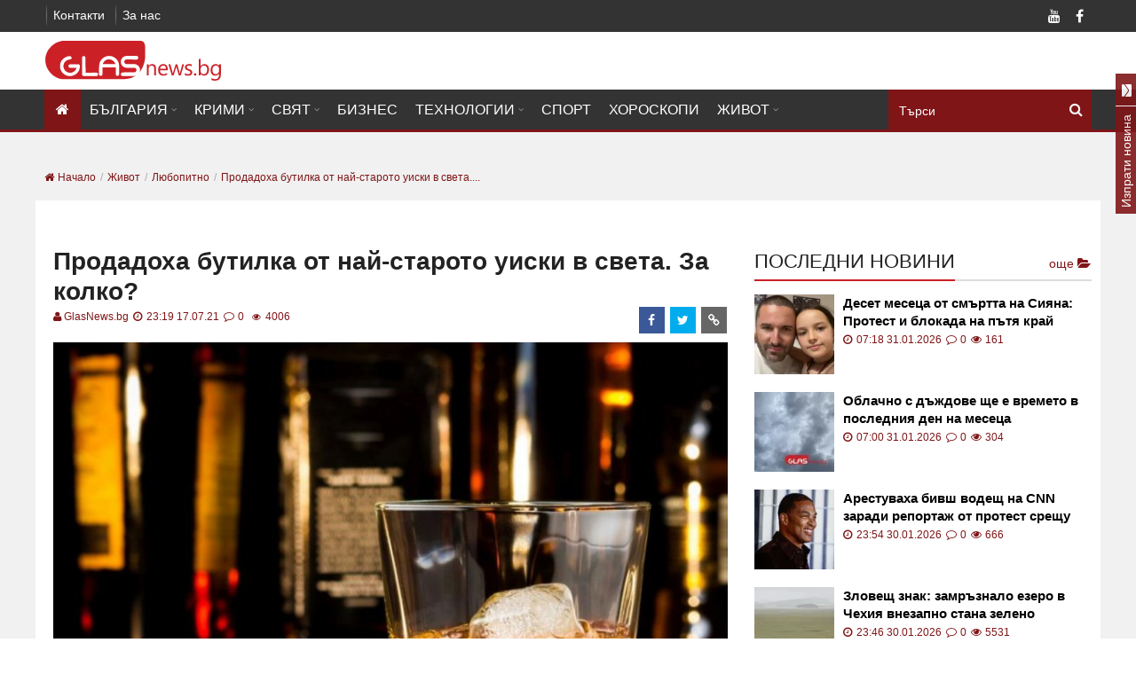

--- FILE ---
content_type: text/html; charset=UTF-8
request_url: https://glasnews.bg/zhivot-lyubopitno/prodadoha-butilka-nai-staroto-uiski-sveta-kolko-461866/
body_size: 21013
content:
<!DOCTYPE html>
<html lang="bg">

<head>
  <meta charset="utf-8">
  <meta http-equiv="X-UA-Compatible" content="IE=edge">
  <meta name="viewport" content="width=device-width, initial-scale=1">
  <meta name="google-site-verification" content="" />
  <meta name="facebook-domain-verification" content="l8gtzxp7u3snuhpr1jqbua14u83fup" />

  <link rel="preconnect" href="https://pagead2.googlesyndication.com">
  <link rel="dns-prefetch" href="https://partner.googleadservices.com">
  <link rel="preconnect" href="https://fonts.gstatic.com">
  <link rel="preconnect" href="https://www.googletagservices.com">
  <link rel="preconnect" href="https://www.googletagmanager.com/">

          <link rel="preload" href="https://glasnews.bg/news/2021/07/17/prodadoha-butilka-nai-staroto-uiski-889.jpg" as="image" type="image/jpeg" fetchpriority="high" />
    
  <title>Продадоха бутилка от най-старото уиски в света. За колко? - glasnews.bg </title>

      <meta name="robots" content="index, follow" />
  
    
  <meta name="description"
    content="Бутилка от най-старото уиски в света е била продадена на търг за 137 000 долара. Това пише авторитетното издания Food&Wine. Високата цена прехвърли всички очаквания на експертите. Те смятаха, че търг...">
  <meta name="keywords" content="" />

    <meta name="news_keywords" content="уиски" />
  
    <link rel="canonical" href="https://glasnews.bg/zhivot-lyubopitno/prodadoha-butilka-nai-staroto-uiski-sveta-kolko-461866/" />
  
  <link rel="alternate" type="application/rss+xml" href="/rss/index/" />
  <link rel="alternate" type="application/rss+xml" href="/rss/category/balgariia/" />
  <link rel="alternate" type="application/rss+xml" href="/rss/category/krimi/" />
  <link rel="alternate" type="application/rss+xml" href="/rss/category/sviat/" />
  <link rel="alternate" type="application/rss+xml" href="/rss/category/biznes/" />
  <link rel="alternate" type="application/rss+xml" href="/rss/category/tehnologii-nauka/" />
  <link rel="alternate" type="application/rss+xml" href="/rss/category/sport/" />
  <link rel="alternate" type="application/rss+xml" href="/rss/category/horoskopi/" />
  <link rel="alternate" type="application/rss+xml" href="/rss/category/zhivot/" />

  
  <meta property="og:site_name" content="glasnewsbg" />
  <meta property="og:locale" content="bg_BG" />
  <meta property="og:type" content="website" />
  <meta property="og:url" content="https://glasnews.bg/zhivot-lyubopitno/prodadoha-butilka-nai-staroto-uiski-sveta-kolko-461866/" />
  <meta property="og:title" content="Продадоха бутилка от най-старото уиски в света. За колко?" />
  <meta property="og:description" content="" />
  <meta property="og:image" content="https://glasnews.bg/news/2021/07/17/prodadoha-butilka-nai-staroto-uiski-889.jpg?fbrefresh=1514882820" />
  <meta property="fb:app_id" content="1647765585491630" />
  
  <link rel="apple-touch-icon" sizes="57x57" href="https://glasnews.bg/assets/img//favicon/apple-icon-57x57.png">
  <link rel="apple-touch-icon" sizes="60x60" href="https://glasnews.bg/assets/img//favicon/apple-icon-60x60.png">
  <link rel="apple-touch-icon" sizes="72x72" href="https://glasnews.bg/assets/img//favicon/apple-icon-72x72.png">
  <link rel="apple-touch-icon" sizes="76x76" href="https://glasnews.bg/assets/img//favicon/apple-icon-76x76.png">
  <link rel="apple-touch-icon" sizes="114x114" href="https://glasnews.bg/assets/img//favicon/apple-icon-114x114.png">
  <link rel="apple-touch-icon" sizes="120x120" href="https://glasnews.bg/assets/img//favicon/apple-icon-120x120.png">
  <link rel="apple-touch-icon" sizes="144x144" href="https://glasnews.bg/assets/img//favicon/apple-icon-144x144.png">
  <link rel="apple-touch-icon" sizes="152x152" href="https://glasnews.bg/assets/img//favicon/apple-icon-152x152.png">
  <link rel="apple-touch-icon" sizes="180x180" href="https://glasnews.bg/assets/img//favicon/apple-icon-180x180.png">
  <link rel="icon" type="image/png" sizes="192x192" href="https://glasnews.bg/assets/img//favicon/android-icon-192x192.png">
  <link rel="icon" type="image/png" sizes="32x32" href="https://glasnews.bg/assets/img//favicon/favicon-32x32.png">
  <link rel="icon" type="image/png" sizes="96x96" href="https://glasnews.bg/assets/img//favicon/favicon-96x96.png">
  <link rel="icon" type="image/png" sizes="16x16" href="https://glasnews.bg/assets/img//favicon/favicon-16x16.png">
  <link rel="manifest" href="https://glasnews.bg/assets/img//favicon/manifest.json">
  <meta name="msapplication-TileColor" content="#ffffff">
  <meta name="msapplication-TileImage" content="https://glasnews.bg/assets/img//favicon/ms-icon-144x144.png">
  <meta name="theme-color" content="#ffffff">

  <!-- Bootstrap -->
    <link async="async" rel="stylesheet preload" href="https://glasnews.bg/assets/css/lightslider.css?v=1.23" />
  <link async="async" rel="stylesheet preload" href="https://glasnews.bg/assets/css/font-awesome.min.css?v=1.23" />
  <link async="async" rel="stylesheet preload" href="https://glasnews.bg/assets/css/swiper.min.css?v=1.23" />

  <link href="https://cdnar.almayadeen.net/cdn/website/images/favicon.ico" rel="icon">
    <link async="async" rel="stylesheet preload" href="https://glasnews.bg/assets/css/style_new.css?v=1.23" />
  <link async="async" rel="stylesheet preload" href="https://glasnews.bg/assets/css/public_new.min.css?v=1.23" />
  <link async="async" rel="stylesheet preload"
    href="https://glasnews.bg/assets/css/public_new_part_2.min.css?v=1.23" />
  <link async="async" rel="stylesheet preload"
    href="https://glasnews.bg/assets/css/public_new_part_3.min.css?v=1.23" />
  <meta name="author" content="">

  
    
  <script async src="https://pagead2.googlesyndication.com/pagead/js/adsbygoogle.js?client=ca-pub-7051882600327123"
    crossorigin="anonymous"></script>

    <script src="https://cdn.onesignal.com/sdks/OneSignalSDK.js" defer></script>
    
  <script>
    var OneSignal = window.OneSignal || [];
    OneSignal.push(function () {
      OneSignal.init({
        appId: "473fe492-21b4-4ec4-a7d1-6b4b12f9aa83",
        autoRegister: true,
        notifyButton: {
          enable: false /* Set to false to hide */
        }
      });
    });
  </script>
  
  
  <link rel="manifest" href="/manifest.json">

  
  <script>
    let fs = false;
    document.addEventListener("scroll", (t) => {
      if (!fs) {
        $.getScript("https://pagead2.googlesyndication.com/pagead/js/adsbygoogle.js");
        $.getScript("https://securepubads.g.doubleclick.net/tag/js/gpt.js")
        fs = true

        setTimeout(function () {
          googletag.cmd.push(function () {
            
                                                
            googletag.defineSlot('/21895014881/Glas.bg/A1_DES_728x90', [728, 90], 'div-gpt-ad-1569825213738-0').addService(googletag.pubads());
            googletag.defineSlot('/21895014881/Glas.bg/A2_DES_728x90', [728, 90], 'div-gpt-ad-1569825238680-0').addService(googletag.pubads());
            googletag.defineSlot('/21895014881/Glas.bg/A3_DES_300x250', [[300, 250], [300, 600]], 'div-gpt-ad-1574342887369-0').addService(googletag.pubads());
            googletag.defineSlot('/21895014881/Glas.bg/A4_DES_300x250', [[300, 250], [300, 600]], 'div-gpt-ad-1569825358481-0').addService(googletag.pubads());
            googletag.defineSlot('/21895014881/Glas.bg/A5_DES_300x250', [[300, 600], [300, 250], [300, 100]], 'div-gpt-ad-1569825414529-0').addService(googletag.pubads());
            googletag.defineSlot('/21895014881/Glas.bg/Desktop_In_Content_728x90', [728, 90], 'div-gpt-ad-1605518679517-0').addService(googletag.pubads());
            
                                    
            googletag.pubads().enableSingleRequest();
            googletag.pubads().disableInitialLoad();
            googletag.enableServices();
          });

        }, 1000);

        setTimeout(function () {
          googletag.pubads().refresh();
        }, 2000);
      }
    });
    setTimeout(function () {

      document.addEventListener("DOMContentLoaded", function () {
        window.googletag = window.googletag || { cmd: [] };

      });
    }, 1000);

  </script>
  

  <script type="text/javascript">
    var base_url = 'https://glasnews.bg/';
  </script>

  <script src="https://glasnews.bg/assets/js/jquery/jquery-3.6.1.min.js?v=1.23"></script>
  <script src="https://glasnews.bg/assets/js/jquery/jquery-migrate-1.4.1.min.js?v=1.23"></script>
  
  <script defer>
    setTimeout(function () {
      (function (i, s, o, g, r, a, m) {
        i['GoogleAnalyticsObject'] = r; i[r] = i[r] || function () {
          (i[r].q = i[r].q || []).push(arguments)
        }, i[r].l = 1 * new Date(); a = s.createElement(o),
          m = s.getElementsByTagName(o)[0]; a.async = 1; a.src = g; m.parentNode.insertBefore(a, m)
      })(window, document, 'script', '//www.google-analytics.com/analytics.js', 'ga');

      ga('create', 'UA-69541638-1', 'auto');
      ga('send', 'pageview');
    }, 4000);
  </script>
  
</head>

<body class=" home blog ltr desktop">
  <div id="fb-root"></div>
  <div class="wide" id="wrapper">
    <header class="style_1" id="header">
      <div class="header_meta dark">
        <div class="container">
          <nav class="top_navigation">
            <div class="top-menu-container">
              <ul class="menu" rel="Top Menu">
                <li>
                  <a href="/contacts/" target="">Контакти</a>
                </li>
                <li>
                  <a href="/page/aboutus/" target="">За нас</a>
                </li>
              </ul>
            </div>
          </nav>
          <div class="social_icons">
            <div class="social_icon facebook">
              <a class="facebook fa fa-facebook" title="Facebook"
                href="https://www.facebook.com/Glasbg-1240284269359189/" target="_blank"></a>
            </div>
                        <div class="social_icon youtube">
              <a class="youtube fa fa-youtube" title="Youtube"
                href="https://www.youtube.com/channel/UCPrLVmv-XiPOk8y5OIcxaPQ?view_as=subscriber&fbclid=IwAR0Ss6dDse6F12r2mmBNuXoNvh3-B7UJiv20wgjKDouesw_gqw08FG5NNGY"
                target="_blank"></a>
            </div>
          </div>
          <span class="clearfix"></span>
        </div>
      </div>
      <div class="header_body light">
        <div class="container">
          <div class="logo_brand">
            <a href="/">
              <!-- <img src="https://glasnews.bg/assets/img/web-logo.png" width="270" alt="Glasnews.bg"> -->
              <img src="https://glasnews.bg/assets/img/../images/glass.svg" width="200" height="45" alt="Glasnews.bg">
              <!-- <img src="https://glasnews.bg/assets/img/../images/glass_hat.svg" width="200" height="45" alt="Glasnews.bg"> -->
            </a>
          </div>
        </div>
      </div>
      <div class="sticky_menu header_menu dark">
        <div class="container">
          <span class="search-caller"><i class="fa fa-search" aria-hidden="true"></i></span>
          <div class="search-menu">
            <div class="search_block">
              <form role="search" id="hidden-search-form" class="search_form" name="myform" action="/page/search/"
                method="get">
                <input id="search_query" type="search" name="for" placeholder="Търси">
                <i class="fa fa-search icon" style="cursor: pointer; position: absolute;"
                  onclick="$('#hidden-search-form').submit()"></i>
              </form>
            </div>
          </div>

          <span class="open_menu_mobile"><i class="fa fa-bars"></i></span>
          <nav class="site_navigation">
            <ul class="menu">
              <li class="menu-item current-menu-item ">
                <a href="/">
                  <i class="fa fa-home" style="padding: 0 3px;"></i>
                </a>
              </li>
                            <li class="menu-item menu-item-has-children">
                <a href="https://glasnews.bg/balgariia/">България</a>
                                <ul
                  class="sub-menu">
                  <li>
                    <div class="widget widget_categories">
                      <ul>
                                                <li class="">
                          <a href="https://glasnews.bg/politika/">Политика</a>
                        </li>
                                                <li class="">
                          <a href="https://glasnews.bg/zdrave/">Здраве</a>
                        </li>
                                                <li class="">
                          <a href="https://glasnews.bg/balgariia-stranata/">Страната</a>
                        </li>
                                                <li class="">
                          <a href="https://glasnews.bg/balgariia-obrazovanie-i-zdrave/">Образование</a>
                        </li>
                                                <li class="">
                          <a href="https://glasnews.bg/balgariia-obshtestvo/">Общество</a>
                        </li>
                                                <li class="">
                          <a href="https://glasnews.bg/izbori/">Избори 2024</a>
                        </li>
                                              </ul>
                    </div>
                  </li>
                </ul>
                              </li>
                            <li class="menu-item menu-item-has-children">
                <a href="https://glasnews.bg/krimi/">Крими</a>
                                <ul
                  class="sub-menu">
                  <li>
                    <div class="widget widget_categories">
                      <ul>
                                                <li class="">
                          <a href="https://glasnews.bg/krimi-temida/">Темида</a>
                        </li>
                                              </ul>
                    </div>
                  </li>
                </ul>
                              </li>
                            <li class="menu-item menu-item-has-children">
                <a href="https://glasnews.bg/sviat/">Свят</a>
                                <ul
                  class="sub-menu">
                  <li>
                    <div class="widget widget_categories">
                      <ul>
                                                <li class="">
                          <a href="https://glasnews.bg/sviat-balkani/">Балкани</a>
                        </li>
                                                <li class="">
                          <a href="https://glasnews.bg/sviat-evropa/">Европа</a>
                        </li>
                                                <li class="">
                          <a href="https://glasnews.bg/sviat-sasht/">САЩ</a>
                        </li>
                                                <li class="">
                          <a href="https://glasnews.bg/sviat-rusiia/">Русия</a>
                        </li>
                                              </ul>
                    </div>
                  </li>
                </ul>
                              </li>
                            <li class="menu-item ">
                <a href="https://glasnews.bg/biznes/">Бизнес</a>
                              </li>
                            <li class="menu-item menu-item-has-children">
                <a href="https://glasnews.bg/tehnologii-nauka/">Технологии</a>
                                <ul
                  class="sub-menu">
                  <li>
                    <div class="widget widget_categories">
                      <ul>
                                                <li class="">
                          <a href="https://glasnews.bg/tehnologii-nauka2/">Наука</a>
                        </li>
                                              </ul>
                    </div>
                  </li>
                </ul>
                              </li>
                            <li class="menu-item ">
                <a href="https://glasnews.bg/sport/">Спорт</a>
                              </li>
                            <li class="menu-item ">
                <a href="https://glasnews.bg/horoskopi/">Хороскопи</a>
                              </li>
                            <li class="menu-item menu-item-has-children">
                <a href="https://glasnews.bg/zhivot/">Живот</a>
                                <ul
                  class="sub-menu active">
                  <li>
                    <div class="widget widget_categories">
                      <ul>
                                                <li class="">
                          <a href="https://glasnews.bg/zhivot-zvezdi/">Звезди</a>
                        </li>
                                                <li class="">
                          <a href="https://glasnews.bg/zhivot-muzika/">Музика</a>
                        </li>
                                                <li class="">
                          <a href="https://glasnews.bg/zhivot-kino/">Кино</a>
                        </li>
                                                <li class="active">
                          <a href="https://glasnews.bg/zhivot-lyubopitno/">Любопитно</a>
                        </li>
                                                <li class="">
                          <a href="https://glasnews.bg/seksi/">Секси (18+)</a>
                        </li>
                                                <li class="">
                          <a href="https://glasnews.bg/zhivot-vakantsiia/">Ваканция</a>
                        </li>
                                                <li class="">
                          <a href="https://glasnews.bg/auto/">Коли</a>
                        </li>
                                              </ul>
                    </div>
                  </li>
                </ul>
                              </li>
              
            </ul>
          </nav>
        </div>
        <div class="header_border"></div>
      </div>
    </header>
    <main id="page_wrapper">
      <div class="container"><div class="row single-breadcrumb" style="padding: 0 10px; overflow: hidden;"><ul class="breadcrumb" itemscope itemtype="http://schema.org/BreadcrumbList">
  <li itemprop="itemListElement" itemprop="item" itemscope itemtype="http://schema.org/ListItem">
    <a class="home" href="/" itemprop="item">
      <span itemprop="name"><i class="fa fa-home" aria-hidden="true"></i> Начало</span>
    </a>
    <meta itemprop="position" content="1">
  </li>
      <li  itemprop="itemListElement" itemprop="item" itemscope itemtype="http://schema.org/ListItem">
      <a href="/zhivot/" title="Живот" itemprop="item">
        <span itemprop="name">Живот</span>
      </a>
      <meta itemprop="position" content="2">
    </li>
    <li itemprop="itemListElement" itemprop="item" itemscope itemtype="http://schema.org/ListItem">
      <a href="/zhivot-lyubopitno/" title="Любопитно" itemprop="item">
        <span itemprop="name">Любопитно</span>
      </a>
      <meta itemprop="position" content="3">
    </li>
    <li itemprop="itemListElement" itemprop="item" itemscope itemtype="http://schema.org/ListItem">
      <a href="https://glasnews.bg/zhivot-lyubopitno/prodadoha-butilka-nai-staroto-uiski-sveta-kolko-461866/" title="Продадоха бутилка от най-старото уиски в света...." itemprop="item">
        <span itemprop="name">Продадоха бутилка от най-старото уиски в света....</span>
      </a>
      <meta itemprop="position" content="4">
    </li>
  </ul>
</div>
<div class="row white">
  <div class="col col_8_of_12 single-content">
              
        <div class="center">
          <!-- /21805468092/Glas.bg/A1_DES_728x90 -->
          <div id='div-gpt-ad-1569825213738-0' style='max-width: 728px; max-height: 90px;'>
          </div>
        </div>
      
        <meta itemprop="url" content="https://glasnews.bg/assets/img/web-logo.png" />
    <article class="single_post">
      <div itemprop="publisher" itemscope itemtype="https://schema.org/Organization">
        <div itemprop="logo" itemscope itemtype="https://schema.org/ImageObject">
          <meta itemprop="width" content="290">
          <meta itemprop="height" content="90">
        </div>
        <a href="https://glasnews.bg/assets/img/web-logo.png" itemprop="url" content="https://glasnews.bg/assets/img/web-logo.png" title="https://glasnews.bg/assets/img/web-logo.png" aria-label="https://glasnews.bg/assets/img/web-logo.png"></a>
        <meta itemprop="name" content="glasnews.bg">
      </div>
      <header class="post_header">
          <span><span class="views" style="margin: 0"></span></span>
                              <h1>Продадоха бутилка от най-старото уиски в света. За колко?</h1>
          <div class="content_meta">
                          <span class="orange">
                                  <a href="https://glasnews.bg/page/team" class="orange" style="text-transform: initial;">
                    <i class="fa fa-user orange"></i>GlasNews.bg
                  </a>
                              </span>
              <span>
                <i class="fa fa-clock-o orange"></i>
                23:19 17.07.21
              </span>
              <span>
                  <i class="fa fa-comment-o orange" aria-hidden="true"></i>
                  0
              </span>

              <span><span class="views" style="margin: 0"></span> 4006</span>
              <div class="share_icons">
                  <a href="https://www.facebook.com/sharer/sharer.php?u=https://glasnews.bg/zhivot-lyubopitno/prodadoha-butilka-nai-staroto-uiski-sveta-kolko-461866/&title=Продадоха бутилка от най-старото уиски в света. За колко?&scrape=true"
                  target="_blank" rel="facebook" data-idn="461866" onclick="ga('send', 'event', 'SocialTop', 'click', 'Top Social Button Facebook');" class="facebook df-share share-icon updateButtonSocial" aria-label="facebook">
                      <div class="share_icon">
                          <i class="fa fa-facebook"></i>
                      </div>
                  </a>
                  <a href='https://twitter.com/share?url=https://glasnews.bg/zhivot-lyubopitno/prodadoha-butilka-nai-staroto-uiski-sveta-kolko-461866/&text=Продадоха бутилка от най-старото уиски в света. За колко?' target="_blank" rel="twitter" data-idn="461866" onclick="ga('send', 'event', 'SocialTop', 'click', 'Top Social Button Twitter');" class="twitter df-tweet share-icon updateButtonSocial" aria-label="twitter">
                      <div class="share_icon">
                          <i class="fa fa-twitter"></i>
                      </div>
                  </a>
                  <a href="/cdn-cgi/l/email-protection#[base64]" target="_blank" rel="email" data-idn="461866" onclick="ga('send', 'event', 'SocialTop', 'click', 'Top Social Button Email');" class="link share-icon updateButtonSocial" aria-label="email">
                    <div class="share_icon">
                      <i class="fa fa-link"></i>
                    </div>
                  </a>
              </div>
          </div>
          <span class="clearfix"></span>
      </header>
            <span class="clearfix"></span>
      <div class="post_content readable">
                          <div class="childmedia paragraph-top">
                          <div class="widget-media-item " data-cropsize="0">
                  <div class="gradient_shadow"></div>
                  <img class="lazy noresize" itemprop="image" src="https://glasnews.bg/news/2021/07/17/prodadoha-butilka-nai-staroto-uiski-889.jpg" alt="&#1055;&#1088;&#1086;&#1076;&#1072;&#1076;&#1086;&#1093;&#1072; &#1073;&#1091;&#1090;&#1080;&#1083;&#1082;&#1072; &#1086;&#1090; &#1085;&#1072;&#1081;-&#1089;&#1090;&#1072;&#1088;&#1086;&#1090;&#1086; &#1091;&#1080;&#1089;&#1082;&#1080; &#1074; &#1089;&#1074;&#1077;&#1090;&#1072;. &#1047;&#1072; &#1082;&#1086;&#1083;&#1082;&#1086;?"
                      style="opacity: 1;" width="420" height="420" />
              </div>
                                                <div class="ads_banner" style="text-align: center;margin-top: 20px;">
                    <!-- Desktop-1st-ATF-728x250 -->
                    <ins class="adsbygoogle"
                         style="display:inline-block;width:728px;height:250px"
                         data-ad-client="ca-pub-7051882600327123"
                         data-ad-slot="2927788114"></ins>
                    <script data-cfasync="false" src="/cdn-cgi/scripts/5c5dd728/cloudflare-static/email-decode.min.js"></script><script>
                         (adsbygoogle = window.adsbygoogle || []).push({});
                    </script>
                  </div>
                                                                  </div>
                  <div class="articleBody" itemprop="articleBody">
                                                                                                            <p>
                                                                          <p>Бутилка от най-старото уиски в света е била продадена на търг за 137 000 долара. Това пише авторитетното издания Food&Wine.</p>

                                                                          <p>Високата цена прехвърли всички очаквания на експертите. Те смятаха, че търгът ще приключи около 40 000 долара.</p>

                                                    <figure class="ads_banner" style="width: 728px;margin: 1em !important;">
                    <center>
                                                                      <!-- /21895014881/Glas.bg/Desktop_In_Content_728x90 -->
                        <div id='div-gpt-ad-1605518679517-0' style='width: 728px; height: 90px;'>
                        </div>
                                          </center>
                  </figure>
                                                                                            <p>Наддаването беше оспорвано, защото бутилката има впечатляваща история.</p>

                                                                          <p>Уискито е произведено преди 250 години в щата Джорджия. През 1902 години три бутилки с ценната напитка са купени от знаменития финансист Джон Морган - старши.</p>

                                                                          <p>Държал ги в избата си, а през 40-те години на миналия век синът му решил да ги подари. Двете дал на двама бивши президенти на САЩ - Франклин Рузвелт и Хари Труман, а третата получил политикът Джеймс Бърнс, пише "Стандарт".</p>

                                                                          <p>Той обаче една вечер я занесъл като подарък на съседите си. Повече от три поколения семейството пазело бутилката, но сега решило да я продаде.</p>
                              
                            <div class="clearfix"></div>
          </div>
          <span class="clearfix"></span>
                                            <div class="follow-line tiktok flex" style="overflow: hidden;">
            <a href="https://www.tiktok.com/@glasnews" target="_blank">
              <div class="flex aligned">
                <span>Последвайте ни в: </span>
                <img src="https://glasnews.bg/assets/img/tiktok_logo.svg"  alt="Последвайте ни в" />
              </div>
            </a>
          </div>
                                 <div id="rel-news" class="gray">
                <div class="block_title">
                  <h2>Прочетете още</h2>
                </div>
              <ul class="list">
                                <li>
                  <a title="Напрежение в Буковлък: роми с палки и лопати, полицията затвори входовете и изходите ВИДЕО" href="https://glasnews.bg/krimi/samo-glasnews-590209/">
                    <span class="date">17:43</span>
                    <strong>Напрежение в Буковлък: роми с палки и лопати, полицията затвори входовете и изходите ВИДЕО</strong>
                  </a>
                </li>
                                <li>
                  <a title="Общинари с остри въпроси за „Колежа": кой прибира парите от паркинга и защо клубът раздава помещения?" href="https://glasnews.bg/balgariia-stranata/obshtinari-ostri-vaprosi-kolezha-koi-pribira-parite-590218/">
                    <span class="date">20:29</span>
                    <strong>Общинари с остри въпроси за „Колежа": кой прибира парите от паркинга и защо клубът раздава помещения?</strong>
                  </a>
                </li>
                                <li>
                  <a title="След кетчупа и майонезата: Откраднаха чеснов сос от заведение за бързо хранене ВИДЕО" href="https://glasnews.bg/balgariia-obshtestvo/sled-ketchupa-i-maionezata-otkradnaha-chesnov-sos-zavedenie-590160/">
                    <span class="date">17:00</span>
                    <strong>След кетчупа и майонезата: Откраднаха чеснов сос от заведение за бързо хранене ВИДЕО</strong>
                  </a>
                </li>
                                <li>
                  <a title="Арестуваха трима автокрадци във Волуяк, откраднали скъп джип, ето кои са СНИМКИ" href="https://glasnews.bg/krimi/prazhkata-i-kalimana-zagaziha-590217/">
                    <span class="date">20:01</span>
                    <strong>Арестуваха трима автокрадци във Волуяк, откраднали скъп джип, ето кои са СНИМКИ</strong>
                  </a>
                </li>
                              </ul>
            </div>

                    
                  <hr class="divider_dashed" style="display: none;">
                                        </div>
          </article>

    <!-- <div class="center" style="display: block;float: left;">
      <div id="adntv_58sld2zgxekb3yis"></div>
      
        <script>var adntv_bId = "58sld2zgxekb3yis", countAdNativeCalls;</script>
        <script async src="//ads2native.com/adnative.js?bid=58sld2zgxekb3yis" type="text/javascript"></script>
      
    </div> -->

              
        <div class="center" style="display: block;float: left;">
          <!-- /21805468092/Glas.bg/A2_DES_728x90 -->
          <div id='div-gpt-ad-1569825238680-0' style='max-width: 728px; max-height: 90px;'>
          </div>
        </div>
      
                    <div class="section-title" style="line-height: 25px;margin-bottom: 10px;">Напишете коментар</div>

<form class="add-comment mb20" id="review_form" name="review_form">
   <div class="form-group col-sm-12">
            <!-- <label for="formGroupExampleInput">Име:*</label> -->      <input name="comment_name" type="text"  id="comment_name" value="" class="styled_input form-control" placeholder="Име..." oninvalid="this.setCustomValidity('Моля попълнете полето.')"
      oninput="setCustomValidity('')" />
   </div>
         <div class="comment_wrap_singlenews">
            <textarea name="comment_text" id="comment_text" class="styled_input form-control" rows="3" placeholder="Вашият коментар"></textarea>
   </div>
   <div>
     <div class="captcha_img">
       <img src="https://glasnews.bg/captcha/captcha.php" style="float: left;margin: 0 20px 0 0;" alt="captcha" aria-label="captcha" width="120" height="38" />
     </div>
     <input id="captcha" type="text" name="captcha" class="styled_input form-control" style="float: left;width: 250px;" placeholder="Въведете текста от снимката" required />
     <input id="captcha_text" type="hidden" name="captcha_text" value="" />
   </div>
   <div class="form-group">
      <!-- <label for="exampleTextarea">Текст:*</label> -->
   </div>
   <p id="errorMsgComment" class="error" style="display:none;"> </p>
   <input value="461866" name="idnews" id="idnews" type="hidden">
   <!--  <input value="Изпрати" class="btn btn-send" name="comment_submit" id="comment_submit" type="button"> -->
   <button class="btn btn-send" id="comment_submit" name="comment_submit">
     <span>Изпрати</span>
   </button>
</form>




<style>
   iframe,
   .fb-comments,
   .fb-comments span {
   width: 100% !important;
   }
</style>
<br />


  <script type="text/javascript">
    $(document).ready(function() {
      // $.ajax({
      //   url: '/ajax/increaseNewsViews?news_id=461866',
      //   dataType: "json",
      // }).done(function(result) {});

      var iframe = $('.article-text iframe');
      var iframe_height = iframe.attr('height');
      var iframe_width = iframe.attr('width');
      if (iframe_height >= iframe_width) {
        iframe.attr('style', 'width: auto !important');
      }

      $('#show_more_comments').click(function() {
          $('.loader').attr('style', 'display: inline-block;');
          $('.show_more_comments').fadeOut();
          var api = '/getNewsCommentsJson';
          $.ajax({
            url: api + '/461866',
            dataType: "json",
          }).done(function(result) {
            $.each(result, function(id, item) {
              if (item.respond != null && Array.isArray(item.respond)) {
                var count_respond = item.respond.length;
                var each_response = '';
                $.each(item.respond, function(res, r) {
                  var each_response =
                    '<div class="row"><figure class="col-xs-2 col-md-1"><img src="https://glasnews.bg/assets/img/profile_icon.svg" alt="коментар" class="img-fluid" width="150" height="150"></figure><div class="col-xs-10"><p class="comm-info"><strong class="blue-text">' +
                    r.comment_name + '</strong> <small>' + r.date_added + '</small></p><p>' + r.comment_text + '</p></div></div>';
                });
                var response_html = '<div class="respond-show-comment form-answer">' + each_response + '</div>';
              } else {
                var response_html = '';
                var count_respond = 0;
              }
              $('#comments').append(
                '<div class="comment clearfix"><div class="row"><div class="col-xs-12"><figure class="col-xs-2 col-md-1"><img src="https://glasnews.bg/assets/img/profile_icon.svg" alt="коментар" class="img-fluid" width="150" height="150"></figure><div class="col-xs-10 col-md-11"><p class="comm-info"><strong class="blue-text">' +
                item.comment_name + '</strong> <small>' + item.date_added + '</small></p><p>' + item.comment_text + '</p></div><div class="all-respond-content all-cont-answer"><span class="form-responds" id-com="' + item.idcomment +
                '">Oтговора<i style="padding-right: 5px;padding-left: 5px;" class="fa fa-comment" aria-hidden="true"></i>' + count_respond +
                '</span><div class="button-reply"><span class="respond-comment reply-comment" data-idcoment="' + item.idcomment +
                '"><i style="padding-right: 5px;" class="fa fa-reply" aria-hidden="true"></i>Отговор</span><span class="respond-close hide-form close-reply" id="respond-comment-' + item.idcomment + '" data-idcoment="' +
                item.idcomment + '" data-idnews="' + item.idnews + '"><i class="fa fa-times" aria-hidden="true"></i></span></div><div class="clearfix"></div><div class="respons-form hide-form" id="respond-form-' + item.idcomment +
                '" style="background: #ffffff; "><div class="row"><div class="col-md-12"><form id="slise-form" class="add-comment reply-comment-form" name="review_form"><div class="row"><div class="form-group col-sm-6"><input name="respond_name" type="text" id="respond_name" value="" class="form-control form-input" placeholder="Име..." ≈"></div><div class="form-group col-sm-6"><input name="respond_mail" type="text" class="form-control form-input" value="" placeholder="E-mail..."></div><div class="clearfix"></div></div><div class="form-group"><textarea name="respond_text" class="form-control" placeholder="Текст..." rows="2"></textarea></div><p style="color:red;" class="errorMsgRespond"> </p><input value="' +
                item.idnews + '" name="idnews_respond" id="idnews_respond_' + item.idcomment + '" type="hidden"><input value="' + item.idcomment + '" name="idcomment_respond" id="idcomment_respond_' + item.idcomment +
                '" type="hidden"><input value="Изпрати" class="btn btn-send respond_submit" name="respond_submit" type="button"></form></div></div></div>' + response_html + '</div></div><div></div></div></div>');
            });
            $('.loader').hide();
          });
        });

        $('#sort_comments').change(function() {
          $('.loader').attr('style', 'display: inline-block;');
          $('#comments').html('');
          var api = '/getNewsCommentsJson';
          var sort = $('#sort_comments').val();
          $.ajax({
            url: api + '/461866?html=true&sort=' + sort,
            dataType: "json",
          }).done(function(result) {
            $('#comments').html(result.html);
            $('.loader').hide();
          });
        });

        // comments ajax
        $(document).on('click', '#comment_submit', function () {
           event.preventDefault();

            $('#errorMsgComment').html('');

            var ctext = $('#comment_text').val();
            // var yemail = $('#comment_mail').val();
            var yemail = '';
            var yname = $('#comment_name').val();
            var idnews = $('#idnews').val();
            var captcha = $('#captcha').val();
            var captcha_text = $('#captcha_text').val();

            // if (captcha != captcha_text) {
            //     $('#errorMsgComment').fadeIn();
            //     $('#errorMsgComment').html('Кода от снимката е грешен !!!');
            //     return false;
            // }

            if (yname.length < 2) {
                $('#errorMsgComment').fadeIn();
                $('#errorMsgComment').html('Въведете Име !!!');
                return false;
            }

            if (ctext.length < 2) {
                $('#errorMsgComment').fadeIn();
                $('#errorMsgComment').html('Въведете Текст !!!');
            }
            else {
                $.ajax({
                    type: 'post',
                    dataType: 'json',
                    data: {idnews: idnews, ctext: ctext, yemail: yemail, yname: yname, captcha: captcha},
                    url: '/ajax/saveComment/',
                    success: function (result) {
                      if (result.success == 1) {
                        // $('#errorMsgComment').html('Коментарът Ви ще бъде прегледан, преди да бъде одобрен!');
                        $('#errorMsgComment').fadeIn();
                        $('#errorMsgComment').removeClass('error');
                        $('#errorMsgComment').addClass('success');
                        $('#errorMsgComment').html('Коментарът Ви е качен успешно и ще бъде видим в сайта до няколко минути!');

                        $('#comment_text').val('');
                        $('#comment_mail').val('');
                        $('#comment_name').val('');
                      }else {
                        $('#errorMsgComment').fadeIn();
                        $('#errorMsgComment').removeClass('error');
                        $('#errorMsgComment').html('Кода от снимката е грешен !!!');
                      }
                    }
                });
            }
        });

        // comment respons ajax
        $(document).on('click', '.respond_submit', function (e) {
            e.preventDefault();

            var idnews_respond = $(this).parent('form').find('input[name="idnews_respond"]').val();
            var idcomment_respond = $(this).parent('form').find('input[name="idcomment_respond"]').val();
            var r_name = $(this).parent('form').find('input[name="respond_name"]').val();
            var r_text = $(this).parent('form').find('textarea[name="respond_text"]').val();
            var r_text_error = $(this).parent('form').find('.errorMsgRespond');

            $(this).parent('form').find('.errorMsgRespond').html('');

            var captcha = $(this).parent('form').find('.captcha_respond').val();
            var captcha_text = $(this).parent('form').find('.captcha_text_respond').val();

            if (captcha != captcha_text) {
                $('.errorMsgRespond').fadeIn();
                $('.errorMsgRespond').html('Кода от снимката е грешен !!!');
                return false;
            }

            if (r_name.length < 2) {
                $(this).parent('form').find('.errorMsgRespond').html('Въведете Име !!!');
                $(this).parent('form').find('.errorMsgRespond').fadeIn();
                return false;
            }

            if (r_text.length < 2) {
                $(this).parent('form').find('.errorMsgRespond').html('Въведете Текст !!!');
                $(this).parent('form').find('.errorMsgRespond').fadeIn();
            }
            else {
                $(this).hide();
                $(this).parent('form').find('.errorMsgRespond').html('Коментарът Ви е качен успешно и ще бъде видим до няколко минути!');
                $.ajax({
                  type: 'post',
                  dataType: 'json',
                  data: {
                    idnews_respond: idnews_respond,
                    idcomment_respond: idcomment_respond,
                    r_text: r_text,
                    r_name: r_name,
                    captcha: captcha,
                  },
                  url: '/ajax/saveRespond/',
                  success: function (result) {
                    if (result.success == 1) {
                      r_text_error.html('Коментарът Ви е качен успешно!');
                      r_text_error.show();
                      $(this).parent('form').find('input[name="respond_name"]').val('');
                      $(this).parent('form').find('textarea[name="respond_text"]').val('');
                    }else {
                      r_text_error.html('Кода от снимката е грешен !!!');
                      r_text_error.show();
                      $(this).parent('form').find('input[name="respond_name"]').val('');
                      $(this).parent('form').find('textarea[name="respond_text"]').val('');
                    }

                  }
                });
            }
        });
    });
  </script>



<script type="text/javascript">
  $(document).ready(function() {
    setTimeout(function() {
      $.ajax({
        type: 'post',
        url: '/captcha/captcha_text.php',
        dataType: "json",
      }).done(function(result) {
        $('#captcha_text').val(result.captcha);
        $('.captcha_text_respond').val(result.captcha);
      });
    }, 500);
  });
</script>

    
    
          
    <div class="block_title">
              <h2>Виж още</h2>
          </div>
    <div class="video_list three dedede">
      <div class="datalist lightslider2">
                <div class="article_list_big_1 double-slider">

            <div class="thumb_wrapper">
              <a href="https://glasnews.bg/zhivot-lyubopitno/" aria-label="Момиче остави крана да капе, за да не замръзне… а на сутринта я чакаше леден шок ВИДЕО">
                

              </a>
              <div class="widget-media-item " data-cropsize="1.2">
                <a href="https://glasnews.bg/zhivot-lyubopitno/momiche-ostavi-krana-da-kape-da-ne-zamrazne-a-sutrinta-ia-590221/">
                  <div class="gradient_shadow"></div>
                                      <img class="lazy" src="https://glasnews.bg/news/2026/01/30/medium_momiche-ostavi-krana-da-kape-da-ne-465.webp" title="&#1052;&#1086;&#1084;&#1080;&#1095;&#1077; &#1086;&#1089;&#1090;&#1072;&#1074;&#1080; &#1082;&#1088;&#1072;&#1085;&#1072; &#1076;&#1072; &#1082;&#1072;&#1087;&#1077;, &#1079;&#1072; &#1076;&#1072; &#1085;&#1077; &#1079;&#1072;&#1084;&#1088;&#1098;&#1079;&#1085;&#1077;&hellip; &#1072; &#1085;&#1072; &#1089;&#1091;&#1090;&#1088;&#1080;&#1085;&#1090;&#1072; &#1103; &#1095;&#1072;&#1082;&#1072;&#1096;&#1077; &#1083;&#1077;&#1076;&#1077;&#1085; &#1096;&#1086;&#1082; &#1042;&#1048;&#1044;&#1045;&#1054;" alt="&#1052;&#1086;&#1084;&#1080;&#1095;&#1077; &#1086;&#1089;&#1090;&#1072;&#1074;&#1080; &#1082;&#1088;&#1072;&#1085;&#1072; &#1076;&#1072; &#1082;&#1072;&#1087;&#1077;, &#1079;&#1072; &#1076;&#1072; &#1085;&#1077; &#1079;&#1072;&#1084;&#1088;&#1098;&#1079;&#1085;&#1077;&hellip; &#1072; &#1085;&#1072; &#1089;&#1091;&#1090;&#1088;&#1080;&#1085;&#1090;&#1072; &#1103; &#1095;&#1072;&#1082;&#1072;&#1096;&#1077; &#1083;&#1077;&#1076;&#1077;&#1085; &#1096;&#1086;&#1082; &#1042;&#1048;&#1044;&#1045;&#1054;" width="420" height="420">
                                  </a>
              </div>
              <div class="icons-gray left">
                                    <span class="coms coms1">
                      
                  </span>

      </div>
              <div class="meta_wrapper">
                                <h3 style="max-height: none;">
                  <a style="line-height: 150%; height: auto;" href="https://glasnews.bg/zhivot-lyubopitno/momiche-ostavi-krana-da-kape-da-ne-zamrazne-a-sutrinta-ia-590221/">
                    Момиче остави крана да капе, за да не замръзне… а на сутринта я чакаше леден шок ВИДЕО
                  </a>
                </h3>
                <div class="content_meta" style="">

                  <span>
                    <i class="fa fa-clock-o orange"></i>
                    22:46 30.01.2026
                  </span>
                  <span>
                      <i class="fa fa-eye orange" aria-hidden="true"></i>

                      1961
                    </span>
                </div>
              </div>
            </div>
            <div class="content_wrapper">
               Жена решила да приложи един от най-популярните зимни съвети &ndash; да остави
            </div>
          </div>
                <div class="article_list_big_1 double-slider">

            <div class="thumb_wrapper">
              <a href="https://glasnews.bg/zhivot-lyubopitno/" aria-label="Предупредиха за сериен крадец на закуски в Бургас СНИМКИ">
                

              </a>
              <div class="widget-media-item " data-cropsize="1.2">
                <a href="https://glasnews.bg/zhivot-lyubopitno/preduprediha-serien-kradets-zakuski-burgas-snimki-589993/">
                  <div class="gradient_shadow"></div>
                                      <img class="lazy" src="https://glasnews.bg/news/2026/01/28/medium_preduprediha-serien-kradets-zakuski-442.webp" title="&#1055;&#1088;&#1077;&#1076;&#1091;&#1087;&#1088;&#1077;&#1076;&#1080;&#1093;&#1072; &#1079;&#1072; &#1089;&#1077;&#1088;&#1080;&#1077;&#1085; &#1082;&#1088;&#1072;&#1076;&#1077;&#1094; &#1085;&#1072; &#1079;&#1072;&#1082;&#1091;&#1089;&#1082;&#1080; &#1074; &#1041;&#1091;&#1088;&#1075;&#1072;&#1089; &#1057;&#1053;&#1048;&#1052;&#1050;&#1048;" alt="&#1055;&#1088;&#1077;&#1076;&#1091;&#1087;&#1088;&#1077;&#1076;&#1080;&#1093;&#1072; &#1079;&#1072; &#1089;&#1077;&#1088;&#1080;&#1077;&#1085; &#1082;&#1088;&#1072;&#1076;&#1077;&#1094; &#1085;&#1072; &#1079;&#1072;&#1082;&#1091;&#1089;&#1082;&#1080; &#1074; &#1041;&#1091;&#1088;&#1075;&#1072;&#1089; &#1057;&#1053;&#1048;&#1052;&#1050;&#1048;" width="420" height="420">
                                  </a>
              </div>
              <div class="icons-gray left">
                                    <span class="coms coms1">
                      
                  </span>

      </div>
              <div class="meta_wrapper">
                                  <span class="over_title">Внимание, гларус!</span>
                                <h3 style="max-height: none;">
                  <a style="line-height: 150%; height: auto;" href="https://glasnews.bg/zhivot-lyubopitno/preduprediha-serien-kradets-zakuski-burgas-snimki-589993/">
                    Предупредиха за сериен крадец на закуски в Бургас СНИМКИ
                  </a>
                </h3>
                <div class="content_meta" style="">

                  <span>
                    <i class="fa fa-clock-o orange"></i>
                    08:00 30.01.2026
                  </span>
                  <span>
                      <i class="fa fa-eye orange" aria-hidden="true"></i>

                      2721
                    </span>
                </div>
              </div>
            </div>
            <div class="content_wrapper">
               Едни снимки обикалят социалните мрежи от няколко дни насам. Те предупреждават
            </div>
          </div>
                <div class="article_list_big_1 double-slider">

            <div class="thumb_wrapper">
              <a href="https://glasnews.bg/zhivot-lyubopitno/" aria-label="Кървава луна, суперлуна и затъмнения: 2026 г. ще е рай за любителите на лунната фотография">
                

              </a>
              <div class="widget-media-item " data-cropsize="1.2">
                <a href="https://glasnews.bg/zhivot-lyubopitno/karvava-luna-superluna-i-zatamneniia-2026-g-shte-e-rai-590140/">
                  <div class="gradient_shadow"></div>
                                      <img class="lazy" src="https://glasnews.bg/news/2026/01/29/medium_karvava-luna-superluna-i-zatamneniia-741.webp" title="&#1050;&#1098;&#1088;&#1074;&#1072;&#1074;&#1072; &#1083;&#1091;&#1085;&#1072;, &#1089;&#1091;&#1087;&#1077;&#1088;&#1083;&#1091;&#1085;&#1072; &#1080; &#1079;&#1072;&#1090;&#1098;&#1084;&#1085;&#1077;&#1085;&#1080;&#1103;: 2026 &#1075;. &#1097;&#1077; &#1077; &#1088;&#1072;&#1081; &#1079;&#1072; &#1083;&#1102;&#1073;&#1080;&#1090;&#1077;&#1083;&#1080;&#1090;&#1077; &#1085;&#1072; &#1083;&#1091;&#1085;&#1085;&#1072;&#1090;&#1072; &#1092;&#1086;&#1090;&#1086;&#1075;&#1088;&#1072;&#1092;&#1080;&#1103;" alt="&#1050;&#1098;&#1088;&#1074;&#1072;&#1074;&#1072; &#1083;&#1091;&#1085;&#1072;, &#1089;&#1091;&#1087;&#1077;&#1088;&#1083;&#1091;&#1085;&#1072; &#1080; &#1079;&#1072;&#1090;&#1098;&#1084;&#1085;&#1077;&#1085;&#1080;&#1103;: 2026 &#1075;. &#1097;&#1077; &#1077; &#1088;&#1072;&#1081; &#1079;&#1072; &#1083;&#1102;&#1073;&#1080;&#1090;&#1077;&#1083;&#1080;&#1090;&#1077; &#1085;&#1072; &#1083;&#1091;&#1085;&#1085;&#1072;&#1090;&#1072; &#1092;&#1086;&#1090;&#1086;&#1075;&#1088;&#1072;&#1092;&#1080;&#1103;" width="420" height="420">
                                  </a>
              </div>
              <div class="icons-gray left">
                                    <span class="coms coms1">
                      
                  </span>

      </div>
              <div class="meta_wrapper">
                                <h3 style="max-height: none;">
                  <a style="line-height: 150%; height: auto;" href="https://glasnews.bg/zhivot-lyubopitno/karvava-luna-superluna-i-zatamneniia-2026-g-shte-e-rai-590140/">
                    Кървава луна, суперлуна и затъмнения: 2026 г. ще е рай за любителите на лунната фотография
                  </a>
                </h3>
                <div class="content_meta" style="">

                  <span>
                    <i class="fa fa-clock-o orange"></i>
                    23:34 29.01.2026
                  </span>
                  <span>
                      <i class="fa fa-eye orange" aria-hidden="true"></i>

                      743
                    </span>
                </div>
              </div>
            </div>
            <div class="content_wrapper">
               Фотографирането на Луната е сред най-достъпните и впечатляващи начини да
            </div>
          </div>
              </div>
    </div>
    
    

          
    <div class="block_title">
              <a href="https://glasnews.bg/zhivot-lyubopitno">
          <h2>Още новини от: Любопитно</h2>
        </a>
        <a href="https://glasnews.bg/zhivot-lyubopitno">още <i class="fa fa-folder-open"></i></a>
          </div>
    <div class="video_list three dedede">
      <div class="datalist lightslider2">
                <div class="article_list_big_1 double-slider">

            <div class="thumb_wrapper">
              <a href="https://glasnews.bg/zhivot-lyubopitno/" aria-label="„Умният Ханс" - конят, който заблуди учените">
                

              </a>
              <div class="widget-media-item " data-cropsize="1.2">
                <a href="https://glasnews.bg/zhivot-lyubopitno/umniiat-hans-koniat-koito-zabludi-uchenite-590083/">
                  <div class="gradient_shadow"></div>
                                      <img class="lazy" src="https://glasnews.bg/news/2026/01/29/medium_umniiat-hans-koniat-koito-zabludi-134.webp" title="&bdquo;&#1059;&#1084;&#1085;&#1080;&#1103;&#1090; &#1061;&#1072;&#1085;&#1089;&quot; - &#1082;&#1086;&#1085;&#1103;&#1090;, &#1082;&#1086;&#1081;&#1090;&#1086; &#1079;&#1072;&#1073;&#1083;&#1091;&#1076;&#1080; &#1091;&#1095;&#1077;&#1085;&#1080;&#1090;&#1077;" alt="&bdquo;&#1059;&#1084;&#1085;&#1080;&#1103;&#1090; &#1061;&#1072;&#1085;&#1089;&quot; - &#1082;&#1086;&#1085;&#1103;&#1090;, &#1082;&#1086;&#1081;&#1090;&#1086; &#1079;&#1072;&#1073;&#1083;&#1091;&#1076;&#1080; &#1091;&#1095;&#1077;&#1085;&#1080;&#1090;&#1077;" width="420" height="420">
                                  </a>
              </div>
              <div class="icons-gray left">
                                    <span class="coms coms1">
                      
                  </span>

      </div>
              <div class="meta_wrapper">
                                <h3 style="max-height: none;">
                  <a style="line-height: 150%; height: auto;" href="https://glasnews.bg/zhivot-lyubopitno/umniiat-hans-koniat-koito-zabludi-uchenite-590083/">
                    „Умният Ханс" - конят, който заблуди учените
                  </a>
                </h3>
                <div class="content_meta" style="">

                  <span>
                    <i class="fa fa-clock-o orange"></i>
                    22:00 29.01.2026
                  </span>
                  <span>
                      <i class="fa fa-eye orange" aria-hidden="true"></i>

                      3049
                    </span>
                </div>
              </div>
            </div>
            <div class="content_wrapper">
               За кратко време в началото на 1900-те години учените вярвали, че един кон може
            </div>
          </div>
                <div class="article_list_big_1 double-slider">

            <div class="thumb_wrapper">
              <a href="https://glasnews.bg/zhivot-lyubopitno/" aria-label="„Долината на смъртта" може да разцъфти като приказка през 2026 г.">
                

              </a>
              <div class="widget-media-item " data-cropsize="1.2">
                <a href="https://glasnews.bg/zhivot-lyubopitno/dolinata-smartta-mozhe-da-raztsafti-kato-prikazka-prez-2026-589949/">
                  <div class="gradient_shadow"></div>
                                      <img class="lazy" src="https://glasnews.bg/news/2026/01/27/medium_dolinata-smartta-mozhe-da-raztsafti-036.webp" title="&bdquo;&#1044;&#1086;&#1083;&#1080;&#1085;&#1072;&#1090;&#1072; &#1085;&#1072; &#1089;&#1084;&#1098;&#1088;&#1090;&#1090;&#1072;&quot; &#1084;&#1086;&#1078;&#1077; &#1076;&#1072; &#1088;&#1072;&#1079;&#1094;&#1098;&#1092;&#1090;&#1080; &#1082;&#1072;&#1090;&#1086; &#1087;&#1088;&#1080;&#1082;&#1072;&#1079;&#1082;&#1072; &#1087;&#1088;&#1077;&#1079; 2026 &#1075;." alt="&bdquo;&#1044;&#1086;&#1083;&#1080;&#1085;&#1072;&#1090;&#1072; &#1085;&#1072; &#1089;&#1084;&#1098;&#1088;&#1090;&#1090;&#1072;&quot; &#1084;&#1086;&#1078;&#1077; &#1076;&#1072; &#1088;&#1072;&#1079;&#1094;&#1098;&#1092;&#1090;&#1080; &#1082;&#1072;&#1090;&#1086; &#1087;&#1088;&#1080;&#1082;&#1072;&#1079;&#1082;&#1072; &#1087;&#1088;&#1077;&#1079; 2026 &#1075;." width="420" height="420">
                                  </a>
              </div>
              <div class="icons-gray left">
                                    <span class="coms coms1">
                      
                  </span>

      </div>
              <div class="meta_wrapper">
                                  <span class="over_title">Невероятно:</span>
                                <h3 style="max-height: none;">
                  <a style="line-height: 150%; height: auto;" href="https://glasnews.bg/zhivot-lyubopitno/dolinata-smartta-mozhe-da-raztsafti-kato-prikazka-prez-2026-589949/">
                    „Долината на смъртта" може да разцъфти като приказка през 2026 г.
                  </a>
                </h3>
                <div class="content_meta" style="">

                  <span>
                    <i class="fa fa-clock-o orange"></i>
                    23:43 28.01.2026
                  </span>
                  <span>
                      <i class="fa fa-eye orange" aria-hidden="true"></i>

                      1827
                    </span>
                </div>
              </div>
            </div>
            <div class="content_wrapper">
               Изследователите смятат, че 2026 г. ще бъде специална година за Долината на
            </div>
          </div>
                <div class="article_list_big_1 double-slider">

            <div class="thumb_wrapper">
              <a href="https://glasnews.bg/zhivot-lyubopitno/" aria-label="Февруари 2026 обръща живота на 3 зодии: предстоят големи промени">
                

              </a>
              <div class="widget-media-item " data-cropsize="1.2">
                <a href="https://glasnews.bg/zhivot-lyubopitno/fevruari-2026-obrashta-zhivota-3-zodii-predstoiat-golemi-589878/">
                  <div class="gradient_shadow"></div>
                                      <img class="lazy" src="https://glasnews.bg/news/2026/01/26/medium_fevruari-2026-obrashta-zhivota-3-zodii-664.webp" title="&#1060;&#1077;&#1074;&#1088;&#1091;&#1072;&#1088;&#1080; 2026 &#1086;&#1073;&#1088;&#1098;&#1097;&#1072; &#1078;&#1080;&#1074;&#1086;&#1090;&#1072; &#1085;&#1072; 3 &#1079;&#1086;&#1076;&#1080;&#1080;: &#1087;&#1088;&#1077;&#1076;&#1089;&#1090;&#1086;&#1103;&#1090; &#1075;&#1086;&#1083;&#1077;&#1084;&#1080; &#1087;&#1088;&#1086;&#1084;&#1077;&#1085;&#1080;" alt="&#1060;&#1077;&#1074;&#1088;&#1091;&#1072;&#1088;&#1080; 2026 &#1086;&#1073;&#1088;&#1098;&#1097;&#1072; &#1078;&#1080;&#1074;&#1086;&#1090;&#1072; &#1085;&#1072; 3 &#1079;&#1086;&#1076;&#1080;&#1080;: &#1087;&#1088;&#1077;&#1076;&#1089;&#1090;&#1086;&#1103;&#1090; &#1075;&#1086;&#1083;&#1077;&#1084;&#1080; &#1087;&#1088;&#1086;&#1084;&#1077;&#1085;&#1080;" width="420" height="420">
                                  </a>
              </div>
              <div class="icons-gray left">
                                    <span class="coms coms1">
                      
                  </span>

      </div>
              <div class="meta_wrapper">
                                <h3 style="max-height: none;">
                  <a style="line-height: 150%; height: auto;" href="https://glasnews.bg/zhivot-lyubopitno/fevruari-2026-obrashta-zhivota-3-zodii-predstoiat-golemi-589878/">
                    Февруари 2026 обръща живота на 3 зодии: предстоят големи промени
                  </a>
                </h3>
                <div class="content_meta" style="">

                  <span>
                    <i class="fa fa-clock-o orange"></i>
                    16:00 28.01.2026
                  </span>
                  <span>
                      <i class="fa fa-eye orange" aria-hidden="true"></i>

                      13583
                    </span>
                </div>
              </div>
            </div>
            <div class="content_wrapper">
               Февруари 2026 идва като месец, в който Вселената решава да натисне всички
            </div>
          </div>
              </div>
    </div>
    
  </div>
  <div class="padd10"></div>
      
<div class="col col_4_of_12 sidebar padd10"  >
  <div>
    <div class="widget widget_latest_posts ">
                                  
            <div class="center">
              <!-- /21805468092/Glas.bg/A3_DES_300x250 -->
              <div id='div-gpt-ad-1574342887369-0'>
                
              </div>
            </div>
          
        
            <div class="block_title">
        <a href="https://glasnews.bg/page/allnews/">
          <h2>Последни новини</h2>
        </a>
        <a href="https://glasnews.bg/page/allnews/">още <i class="fa fa-folder-open"></i></a>
      </div>
      <div id="latest_news_box" class="datalist latest_news_box_ajax">
          <ul>
                  <li id="latest_news_590227">
              <a  class="simple-image left no-tab" href="https://glasnews.bg/balgariia-stranata/deset-mesetsa-smartta-siiana-protest-i-blokada-patia-krai-590227/">

                                  <img class="lazy" src="https://glasnews.bg/news/2026/01/31/thumbnail_deset-mesetsa-smartta-siiana-protest-i-760.webp" style="opacity: 1;" title="&#1044;&#1077;&#1089;&#1077;&#1090; &#1084;&#1077;&#1089;&#1077;&#1094;&#1072; &#1086;&#1090; &#1089;&#1084;&#1098;&#1088;&#1090;&#1090;&#1072; &#1085;&#1072; &#1057;&#1080;&#1103;&#1085;&#1072;: &#1055;&#1088;&#1086;&#1090;&#1077;&#1089;&#1090; &#1080; &#1073;&#1083;&#1086;&#1082;&#1072;&#1076;&#1072; &#1085;&#1072; &#1087;&#1098;&#1090;&#1103; &#1082;&#1088;&#1072;&#1081; &#1058;&#1077;&#1083;&#1080;&#1096;" alt="&#1044;&#1077;&#1089;&#1077;&#1090; &#1084;&#1077;&#1089;&#1077;&#1094;&#1072; &#1086;&#1090; &#1089;&#1084;&#1098;&#1088;&#1090;&#1090;&#1072; &#1085;&#1072; &#1057;&#1080;&#1103;&#1085;&#1072;: &#1055;&#1088;&#1086;&#1090;&#1077;&#1089;&#1090; &#1080; &#1073;&#1083;&#1086;&#1082;&#1072;&#1076;&#1072; &#1085;&#1072; &#1087;&#1098;&#1090;&#1103; &#1082;&#1088;&#1072;&#1081; &#1058;&#1077;&#1083;&#1080;&#1096;" aria-label="&#1044;&#1077;&#1089;&#1077;&#1090; &#1084;&#1077;&#1089;&#1077;&#1094;&#1072; &#1086;&#1090; &#1089;&#1084;&#1098;&#1088;&#1090;&#1090;&#1072; &#1085;&#1072; &#1057;&#1080;&#1103;&#1085;&#1072;: &#1055;&#1088;&#1086;&#1090;&#1077;&#1089;&#1090; &#1080; &#1073;&#1083;&#1086;&#1082;&#1072;&#1076;&#1072; &#1085;&#1072; &#1087;&#1098;&#1090;&#1103; &#1082;&#1088;&#1072;&#1081; &#1058;&#1077;&#1083;&#1080;&#1096;" width="110" height="110">
                              </a>
            <a  class="no-tab-full simple-title left" href="https://glasnews.bg/balgariia-stranata/deset-mesetsa-smartta-siiana-protest-i-blokada-patia-krai-590227/">
                            Десет месеца от смъртта на Сияна: Протест и блокада на пътя край Телиш
            </a>

            <div class="content_meta left no-tab-full">
                <span>
                  <i class="fa fa-clock-o orange"></i>
                  07:18 31.01.2026
                </span>
                <span>
                    <i class="fa fa-comment-o orange" aria-hidden="true"></i>

                    0
                </span>
                <span>
                    <i class="fa fa-eye orange" aria-hidden="true"></i>
                    161
                </span>
              </div>
          </li>
                  <li id="latest_news_590193">
              <a  class="simple-image left no-tab" href="https://glasnews.bg/balgariia/oblachno-dazhdove-shte-e-vremeto-posledniia-den-mesetsa-590193/">

                                  <img class="lazy" src="https://glasnews.bg/news/2026/01/30/thumbnail_oblachno-dazhdove-shte-e-vremeto-690.webp" style="opacity: 1;" title="&#1054;&#1073;&#1083;&#1072;&#1095;&#1085;&#1086; &#1089; &#1076;&#1098;&#1078;&#1076;&#1086;&#1074;&#1077; &#1097;&#1077; &#1077; &#1074;&#1088;&#1077;&#1084;&#1077;&#1090;&#1086; &#1074; &#1087;&#1086;&#1089;&#1083;&#1077;&#1076;&#1085;&#1080;&#1103; &#1076;&#1077;&#1085; &#1085;&#1072; &#1084;&#1077;&#1089;&#1077;&#1094;&#1072;" alt="&#1054;&#1073;&#1083;&#1072;&#1095;&#1085;&#1086; &#1089; &#1076;&#1098;&#1078;&#1076;&#1086;&#1074;&#1077; &#1097;&#1077; &#1077; &#1074;&#1088;&#1077;&#1084;&#1077;&#1090;&#1086; &#1074; &#1087;&#1086;&#1089;&#1083;&#1077;&#1076;&#1085;&#1080;&#1103; &#1076;&#1077;&#1085; &#1085;&#1072; &#1084;&#1077;&#1089;&#1077;&#1094;&#1072;" aria-label="&#1054;&#1073;&#1083;&#1072;&#1095;&#1085;&#1086; &#1089; &#1076;&#1098;&#1078;&#1076;&#1086;&#1074;&#1077; &#1097;&#1077; &#1077; &#1074;&#1088;&#1077;&#1084;&#1077;&#1090;&#1086; &#1074; &#1087;&#1086;&#1089;&#1083;&#1077;&#1076;&#1085;&#1080;&#1103; &#1076;&#1077;&#1085; &#1085;&#1072; &#1084;&#1077;&#1089;&#1077;&#1094;&#1072;" width="110" height="110">
                              </a>
            <a  class="no-tab-full simple-title left" href="https://glasnews.bg/balgariia/oblachno-dazhdove-shte-e-vremeto-posledniia-den-mesetsa-590193/">
                            Облачно с дъждове ще е времето в последния ден на месеца
            </a>

            <div class="content_meta left no-tab-full">
                <span>
                  <i class="fa fa-clock-o orange"></i>
                  07:00 31.01.2026
                </span>
                <span>
                    <i class="fa fa-comment-o orange" aria-hidden="true"></i>

                    0
                </span>
                <span>
                    <i class="fa fa-eye orange" aria-hidden="true"></i>
                    304
                </span>
              </div>
          </li>
                  <li id="latest_news_590198">
              <a  class="simple-image left no-tab" href="https://glasnews.bg/sviat-sasht/arestuvaha-bivsh-vodesht-cnn-zaradi-reportazh-protest-590198/">

                                  <img class="lazy" src="https://glasnews.bg/news/2026/01/30/thumbnail_arestuvaha-bivsh-vodesht-cnn-zaradi-951.webp" style="opacity: 1;" title="&#1040;&#1088;&#1077;&#1089;&#1090;&#1091;&#1074;&#1072;&#1093;&#1072; &#1073;&#1080;&#1074;&#1096; &#1074;&#1086;&#1076;&#1077;&#1097; &#1085;&#1072; CNN &#1079;&#1072;&#1088;&#1072;&#1076;&#1080; &#1088;&#1077;&#1087;&#1086;&#1088;&#1090;&#1072;&#1078; &#1086;&#1090; &#1087;&#1088;&#1086;&#1090;&#1077;&#1089;&#1090; &#1089;&#1088;&#1077;&#1097;&#1091; ICE" alt="&#1040;&#1088;&#1077;&#1089;&#1090;&#1091;&#1074;&#1072;&#1093;&#1072; &#1073;&#1080;&#1074;&#1096; &#1074;&#1086;&#1076;&#1077;&#1097; &#1085;&#1072; CNN &#1079;&#1072;&#1088;&#1072;&#1076;&#1080; &#1088;&#1077;&#1087;&#1086;&#1088;&#1090;&#1072;&#1078; &#1086;&#1090; &#1087;&#1088;&#1086;&#1090;&#1077;&#1089;&#1090; &#1089;&#1088;&#1077;&#1097;&#1091; ICE" aria-label="&#1040;&#1088;&#1077;&#1089;&#1090;&#1091;&#1074;&#1072;&#1093;&#1072; &#1073;&#1080;&#1074;&#1096; &#1074;&#1086;&#1076;&#1077;&#1097; &#1085;&#1072; CNN &#1079;&#1072;&#1088;&#1072;&#1076;&#1080; &#1088;&#1077;&#1087;&#1086;&#1088;&#1090;&#1072;&#1078; &#1086;&#1090; &#1087;&#1088;&#1086;&#1090;&#1077;&#1089;&#1090; &#1089;&#1088;&#1077;&#1097;&#1091; ICE" width="110" height="110">
                              </a>
            <a  class="no-tab-full simple-title left" href="https://glasnews.bg/sviat-sasht/arestuvaha-bivsh-vodesht-cnn-zaradi-reportazh-protest-590198/">
                            Арестуваха бивш водещ на CNN заради репортаж от протест срещу ICE
            </a>

            <div class="content_meta left no-tab-full">
                <span>
                  <i class="fa fa-clock-o orange"></i>
                  23:54 30.01.2026
                </span>
                <span>
                    <i class="fa fa-comment-o orange" aria-hidden="true"></i>

                    0
                </span>
                <span>
                    <i class="fa fa-eye orange" aria-hidden="true"></i>
                    666
                </span>
              </div>
          </li>
                  <li id="latest_news_590216">
              <a  class="simple-image left no-tab" href="https://glasnews.bg/sviat/zlovesht-znak-zamraznalo-ezero-chehiia-vnezapno-stana-zeleno-590216/">

                                  <img class="lazy" src="https://glasnews.bg/news/2026/01/30/thumbnail_zlovesht-znak-zamraznalo-ezero-chehiia-143.webp" style="opacity: 1;" title="&#1047;&#1083;&#1086;&#1074;&#1077;&#1097; &#1079;&#1085;&#1072;&#1082;: &#1079;&#1072;&#1084;&#1088;&#1098;&#1079;&#1085;&#1072;&#1083;&#1086; &#1077;&#1079;&#1077;&#1088;&#1086; &#1074; &#1063;&#1077;&#1093;&#1080;&#1103; &#1074;&#1085;&#1077;&#1079;&#1072;&#1087;&#1085;&#1086; &#1089;&#1090;&#1072;&#1085;&#1072; &#1079;&#1077;&#1083;&#1077;&#1085;&#1086;" alt="&#1047;&#1083;&#1086;&#1074;&#1077;&#1097; &#1079;&#1085;&#1072;&#1082;: &#1079;&#1072;&#1084;&#1088;&#1098;&#1079;&#1085;&#1072;&#1083;&#1086; &#1077;&#1079;&#1077;&#1088;&#1086; &#1074; &#1063;&#1077;&#1093;&#1080;&#1103; &#1074;&#1085;&#1077;&#1079;&#1072;&#1087;&#1085;&#1086; &#1089;&#1090;&#1072;&#1085;&#1072; &#1079;&#1077;&#1083;&#1077;&#1085;&#1086;" aria-label="&#1047;&#1083;&#1086;&#1074;&#1077;&#1097; &#1079;&#1085;&#1072;&#1082;: &#1079;&#1072;&#1084;&#1088;&#1098;&#1079;&#1085;&#1072;&#1083;&#1086; &#1077;&#1079;&#1077;&#1088;&#1086; &#1074; &#1063;&#1077;&#1093;&#1080;&#1103; &#1074;&#1085;&#1077;&#1079;&#1072;&#1087;&#1085;&#1086; &#1089;&#1090;&#1072;&#1085;&#1072; &#1079;&#1077;&#1083;&#1077;&#1085;&#1086;" width="110" height="110">
                              </a>
            <a  class="no-tab-full simple-title left" href="https://glasnews.bg/sviat/zlovesht-znak-zamraznalo-ezero-chehiia-vnezapno-stana-zeleno-590216/">
                            Зловещ знак: замръзнало езеро в Чехия внезапно стана зелено
            </a>

            <div class="content_meta left no-tab-full">
                <span>
                  <i class="fa fa-clock-o orange"></i>
                  23:46 30.01.2026
                </span>
                <span>
                    <i class="fa fa-comment-o orange" aria-hidden="true"></i>

                    0
                </span>
                <span>
                    <i class="fa fa-eye orange" aria-hidden="true"></i>
                    5531
                </span>
              </div>
          </li>
                  <li id="latest_news_590210">
              <a  class="simple-image left no-tab" href="https://glasnews.bg/sviat-sasht/uitkof-se-razplaka-sled-kato-obiavi-smartta-sina-si-590210/">

                                  <img class="lazy" src="https://glasnews.bg/news/2026/01/30/thumbnail_uitkof-se-razplaka-sled-kato-obiavi-477.webp" style="opacity: 1;" title="&#1059;&#1080;&#1090;&#1082;&#1086;&#1092; &#1089;&#1077; &#1088;&#1072;&#1079;&#1087;&#1083;&#1072;&#1082;&#1072;, &#1089;&#1083;&#1077;&#1076; &#1082;&#1072;&#1090;&#1086; &#1086;&#1073;&#1103;&#1074;&#1080; &#1089;&#1084;&#1098;&#1088;&#1090;&#1090;&#1072; &#1085;&#1072; &#1089;&#1080;&#1085;&#1072; &#1089;&#1080; &#1086;&#1090; &#1089;&#1074;&#1088;&#1098;&#1093;&#1076;&#1086;&#1079;&#1072;" alt="&#1059;&#1080;&#1090;&#1082;&#1086;&#1092; &#1089;&#1077; &#1088;&#1072;&#1079;&#1087;&#1083;&#1072;&#1082;&#1072;, &#1089;&#1083;&#1077;&#1076; &#1082;&#1072;&#1090;&#1086; &#1086;&#1073;&#1103;&#1074;&#1080; &#1089;&#1084;&#1098;&#1088;&#1090;&#1090;&#1072; &#1085;&#1072; &#1089;&#1080;&#1085;&#1072; &#1089;&#1080; &#1086;&#1090; &#1089;&#1074;&#1088;&#1098;&#1093;&#1076;&#1086;&#1079;&#1072;" aria-label="&#1059;&#1080;&#1090;&#1082;&#1086;&#1092; &#1089;&#1077; &#1088;&#1072;&#1079;&#1087;&#1083;&#1072;&#1082;&#1072;, &#1089;&#1083;&#1077;&#1076; &#1082;&#1072;&#1090;&#1086; &#1086;&#1073;&#1103;&#1074;&#1080; &#1089;&#1084;&#1098;&#1088;&#1090;&#1090;&#1072; &#1085;&#1072; &#1089;&#1080;&#1085;&#1072; &#1089;&#1080; &#1086;&#1090; &#1089;&#1074;&#1088;&#1098;&#1093;&#1076;&#1086;&#1079;&#1072;" width="110" height="110">
                              </a>
            <a  class="no-tab-full simple-title left" href="https://glasnews.bg/sviat-sasht/uitkof-se-razplaka-sled-kato-obiavi-smartta-sina-si-590210/">
                            Уиткоф се разплака, след като обяви смъртта на сина си от свръхдоза
            </a>

            <div class="content_meta left no-tab-full">
                <span>
                  <i class="fa fa-clock-o orange"></i>
                  23:29 30.01.2026
                </span>
                <span>
                    <i class="fa fa-comment-o orange" aria-hidden="true"></i>

                    0
                </span>
                <span>
                    <i class="fa fa-eye orange" aria-hidden="true"></i>
                    3388
                </span>
              </div>
          </li>
              </ul>

  
  </div>

                    <a href="https://glasnews.bg/page/allnews/" id="see_more_news" class="btn">
          Виж още
        </a>
          </div>

    
    <span class="clearfix"></span>
  </div>

  
        <div class="center" id="horos">
        <div class="block_title" style="text-align: left;">
          <a href="/horoskopi">
            <h2>Дневен хороскоп</h2>
          </a>
            <a href="/horoskopi">още <i class="fa fa-folder-open"></i></a>
        </div>
        <a href="/horoskopi/"  style="text-align: center;">
          <img loading="lazy" src="https://glasnews.bg/assets/images/traffic_horoscope.svg" class="horoscope_img" width="380" height="280" alt="Хороскоп" />
        </a>
      </div>
              
          <div class="center">
            <!-- /21805468092/Glas.bg/A4_DES_300x250 -->
            <div id='div-gpt-ad-1569825358481-0'>
              
            </div>
          </div>
        
      
      
        <div class="see-all-type section-title mb10"><span>Анкета</span></div>
  <div class="polls lightslider4">
          <div class="poll">
        <div class="poll_title black">
          <a href="/anketa/116">Вярвате ли, че новата година ще е по-добра?</a>
        </div>

                  <form class="pollsForm" data-poll-id="116" name="review_form">
            <ul class="anketa">
                              <li>
                  <label class="custom-control custom-radio">
                    <span class="custom-control-description">Да</span>
                    <input id="value_anketa_116" name="value_anketa" value="397" type="radio" class="custom-control-input">
                    <span class="custom-control-indicator"></span>
                  </label>
                </li>
                              <li>
                  <label class="custom-control custom-radio">
                    <span class="custom-control-description">Не</span>
                    <input id="value_anketa_116" name="value_anketa" value="398" type="radio" class="custom-control-input">
                    <span class="custom-control-indicator"></span>
                  </label>
                </li>
                          </ul>
            <span id="errorMsg"> </span>
            <div class="clearfix"></div>
            <input type="hidden" id="id_anketa_116" name="id_anketa" value="116">
            <input type="button" class="btn btn-send submit-poll" data-poll-id="116" name="submit-poll" value="Гласувай">
          </form>
                <div class="clearfix"></div>
      </div>
      </div>

      
      <!-- <div class="weather-widget">
        <a class="weatherwidget-io" href="https://forecast7.com/bg/42d7023d32/sofia/" data-label_1="София" data-label_2="Времето" data-mode="Current" data-theme="original" data-icons="Climacons" >София Времето</a>
        
        <script>
        !function(d,s,id){var js,fjs=d.getElementsByTagName(s)[0];if(!d.getElementById(id)){js=d.createElement(s);js.id=id;js.src='https://weatherwidget.io/js/widget.min.js';fjs.parentNode.insertBefore(js,fjs);}}(document,'script','weatherwidget-io-js');
        </script>
        
      </div>
      <br /> -->

                        
              
      <div class="white tabs-holder">
        <ul class="tabs">
          <li class="tab-link current" data-tab="tab-1">Най-четени</li>
          <li class="tab-link" data-tab="tab-2">Най-коментирани</li>
        </ul>

        <div id="tab-1" class="tab-content current">
            <div id="latest_news_box" class="datalist latest_news_box_">
          <ul>
                  <li >
              <a  class="simple-image left no-tab" href="https://glasnews.bg/krimi/samo-glasnews-590209/">

                                  <img class="lazy" src="https://glasnews.bg/news/2026/01/30/thumbnail_naprezhenie-bukovlak-romi-palki-i-446.webp" style="opacity: 1;" title="&#1053;&#1072;&#1087;&#1088;&#1077;&#1078;&#1077;&#1085;&#1080;&#1077; &#1074; &#1041;&#1091;&#1082;&#1086;&#1074;&#1083;&#1098;&#1082;: &#1088;&#1086;&#1084;&#1080; &#1089; &#1087;&#1072;&#1083;&#1082;&#1080; &#1080; &#1083;&#1086;&#1087;&#1072;&#1090;&#1080;, &#1087;&#1086;&#1083;&#1080;&#1094;&#1080;&#1103;&#1090;&#1072; &#1079;&#1072;&#1090;&#1074;&#1086;&#1088;&#1080; &#1074;&#1093;&#1086;&#1076;&#1086;&#1074;&#1077;&#1090;&#1077; &#1080; &#1080;&#1079;&#1093;&#1086;&#1076;&#1080;&#1090;&#1077; &#1042;&#1048;&#1044;&#1045;&#1054;" alt="&#1053;&#1072;&#1087;&#1088;&#1077;&#1078;&#1077;&#1085;&#1080;&#1077; &#1074; &#1041;&#1091;&#1082;&#1086;&#1074;&#1083;&#1098;&#1082;: &#1088;&#1086;&#1084;&#1080; &#1089; &#1087;&#1072;&#1083;&#1082;&#1080; &#1080; &#1083;&#1086;&#1087;&#1072;&#1090;&#1080;, &#1087;&#1086;&#1083;&#1080;&#1094;&#1080;&#1103;&#1090;&#1072; &#1079;&#1072;&#1090;&#1074;&#1086;&#1088;&#1080; &#1074;&#1093;&#1086;&#1076;&#1086;&#1074;&#1077;&#1090;&#1077; &#1080; &#1080;&#1079;&#1093;&#1086;&#1076;&#1080;&#1090;&#1077; &#1042;&#1048;&#1044;&#1045;&#1054;" aria-label="&#1053;&#1072;&#1087;&#1088;&#1077;&#1078;&#1077;&#1085;&#1080;&#1077; &#1074; &#1041;&#1091;&#1082;&#1086;&#1074;&#1083;&#1098;&#1082;: &#1088;&#1086;&#1084;&#1080; &#1089; &#1087;&#1072;&#1083;&#1082;&#1080; &#1080; &#1083;&#1086;&#1087;&#1072;&#1090;&#1080;, &#1087;&#1086;&#1083;&#1080;&#1094;&#1080;&#1103;&#1090;&#1072; &#1079;&#1072;&#1090;&#1074;&#1086;&#1088;&#1080; &#1074;&#1093;&#1086;&#1076;&#1086;&#1074;&#1077;&#1090;&#1077; &#1080; &#1080;&#1079;&#1093;&#1086;&#1076;&#1080;&#1090;&#1077; &#1042;&#1048;&#1044;&#1045;&#1054;" width="110" height="110">
                              </a>
            <a  class="no-tab-full simple-title left" href="https://glasnews.bg/krimi/samo-glasnews-590209/">
                              <span class="over_title">Риск от масово меле:</span>
                            Напрежение в Буковлък: роми с палки и лопати, полицията затвори входовете и изходите ВИДЕО
            </a>

            <div class="content_meta left no-tab-full">
                <span>
                  <i class="fa fa-clock-o orange"></i>
                  17:43 30.01.2026
                </span>
                <span>
                    <i class="fa fa-comment-o orange" aria-hidden="true"></i>

                    0
                </span>
                <span>
                    <i class="fa fa-eye orange" aria-hidden="true"></i>
                    172833
                </span>
              </div>
          </li>
                  <li >
              <a  class="simple-image left no-tab" href="https://glasnews.bg/balgariia-stranata/toi-imashe-mechti-589838/">

                                  <img class="lazy" src="https://glasnews.bg/news/2026/01/26/thumbnail_uchenitsi-protest-sled-smartta-bilgin-083.webp" style="opacity: 1;" title="&#1059;&#1095;&#1077;&#1085;&#1080;&#1094;&#1080; &#1085;&#1072; &#1087;&#1088;&#1086;&#1090;&#1077;&#1089;&#1090; &#1089;&#1083;&#1077;&#1076; &#1089;&#1084;&#1098;&#1088;&#1090;&#1090;&#1072; &#1085;&#1072; &#1041;&#1080;&#1083;&#1075;&#1080;&#1085;, &#1086;&#1073;&#1075;&#1088;&#1072;&#1076;&#1080;&#1093;&#1072; &#1091;&#1095;&#1080;&#1090;&#1077;&#1083;&#1082;&#1072;&#1090;&#1072; &#1042;&#1048;&#1044;&#1045;&#1054;" alt="&#1059;&#1095;&#1077;&#1085;&#1080;&#1094;&#1080; &#1085;&#1072; &#1087;&#1088;&#1086;&#1090;&#1077;&#1089;&#1090; &#1089;&#1083;&#1077;&#1076; &#1089;&#1084;&#1098;&#1088;&#1090;&#1090;&#1072; &#1085;&#1072; &#1041;&#1080;&#1083;&#1075;&#1080;&#1085;, &#1086;&#1073;&#1075;&#1088;&#1072;&#1076;&#1080;&#1093;&#1072; &#1091;&#1095;&#1080;&#1090;&#1077;&#1083;&#1082;&#1072;&#1090;&#1072; &#1042;&#1048;&#1044;&#1045;&#1054;" aria-label="&#1059;&#1095;&#1077;&#1085;&#1080;&#1094;&#1080; &#1085;&#1072; &#1087;&#1088;&#1086;&#1090;&#1077;&#1089;&#1090; &#1089;&#1083;&#1077;&#1076; &#1089;&#1084;&#1098;&#1088;&#1090;&#1090;&#1072; &#1085;&#1072; &#1041;&#1080;&#1083;&#1075;&#1080;&#1085;, &#1086;&#1073;&#1075;&#1088;&#1072;&#1076;&#1080;&#1093;&#1072; &#1091;&#1095;&#1080;&#1090;&#1077;&#1083;&#1082;&#1072;&#1090;&#1072; &#1042;&#1048;&#1044;&#1045;&#1054;" width="110" height="110">
                              </a>
            <a  class="no-tab-full simple-title left" href="https://glasnews.bg/balgariia-stranata/toi-imashe-mechti-589838/">
                              <span class="over_title">„Той имаше мечти":</span>
                            Ученици на протест след смъртта на Билгин, обградиха учителката ВИДЕО
            </a>

            <div class="content_meta left no-tab-full">
                <span>
                  <i class="fa fa-clock-o orange"></i>
                  12:24 26.01.2026
                </span>
                <span>
                    <i class="fa fa-comment-o orange" aria-hidden="true"></i>

                    0
                </span>
                <span>
                    <i class="fa fa-eye orange" aria-hidden="true"></i>
                    163874
                </span>
              </div>
          </li>
                  <li >
              <a  class="simple-image left no-tab" href="https://glasnews.bg/krimi/mazh-izvadi-nozh-sased-plovdivsko-589830/">

                                  <img class="lazy" src="https://glasnews.bg/news/2026/01/26/thumbnail_mazh-izvadi-nozh-sased-plovdivsko-664.webp" style="opacity: 1;" title="&#1052;&#1098;&#1078; &#1080;&#1079;&#1074;&#1072;&#1076;&#1080; &#1085;&#1086;&#1078; &#1085;&#1072; &#1089;&#1098;&#1089;&#1077;&#1076; &#1074; &#1055;&#1083;&#1086;&#1074;&#1076;&#1080;&#1074;&#1089;&#1082;&#1086;" alt="&#1052;&#1098;&#1078; &#1080;&#1079;&#1074;&#1072;&#1076;&#1080; &#1085;&#1086;&#1078; &#1085;&#1072; &#1089;&#1098;&#1089;&#1077;&#1076; &#1074; &#1055;&#1083;&#1086;&#1074;&#1076;&#1080;&#1074;&#1089;&#1082;&#1086;" aria-label="&#1052;&#1098;&#1078; &#1080;&#1079;&#1074;&#1072;&#1076;&#1080; &#1085;&#1086;&#1078; &#1085;&#1072; &#1089;&#1098;&#1089;&#1077;&#1076; &#1074; &#1055;&#1083;&#1086;&#1074;&#1076;&#1080;&#1074;&#1089;&#1082;&#1086;" width="110" height="110">
                              </a>
            <a  class="no-tab-full simple-title left" href="https://glasnews.bg/krimi/mazh-izvadi-nozh-sased-plovdivsko-589830/">
                            Мъж извади нож на съсед в Пловдивско
            </a>

            <div class="content_meta left no-tab-full">
                <span>
                  <i class="fa fa-clock-o orange"></i>
                  11:27 26.01.2026
                </span>
                <span>
                    <i class="fa fa-comment-o orange" aria-hidden="true"></i>

                    0
                </span>
                <span>
                    <i class="fa fa-eye orange" aria-hidden="true"></i>
                    106334
                </span>
              </div>
          </li>
                  <li >
              <a  class="simple-image left no-tab" href="https://glasnews.bg/balgariia-stranata/obiaviha-zhalt-kod-sofiia-i-oshte-10-oblasti-589861/">

                                  <img class="lazy" src="https://glasnews.bg/news/2026/01/26/thumbnail_obiaviha-zhalt-kod-sofiia-i-oshte-10-739.webp" style="opacity: 1;" title="&#1054;&#1073;&#1103;&#1074;&#1080;&#1093;&#1072; &#1078;&#1098;&#1083;&#1090; &#1082;&#1086;&#1076; &#1079;&#1072; &#1057;&#1086;&#1092;&#1080;&#1103; &#1080; &#1086;&#1097;&#1077; 10 &#1086;&#1073;&#1083;&#1072;&#1089;&#1090;&#1080;" alt="&#1054;&#1073;&#1103;&#1074;&#1080;&#1093;&#1072; &#1078;&#1098;&#1083;&#1090; &#1082;&#1086;&#1076; &#1079;&#1072; &#1057;&#1086;&#1092;&#1080;&#1103; &#1080; &#1086;&#1097;&#1077; 10 &#1086;&#1073;&#1083;&#1072;&#1089;&#1090;&#1080;" aria-label="&#1054;&#1073;&#1103;&#1074;&#1080;&#1093;&#1072; &#1078;&#1098;&#1083;&#1090; &#1082;&#1086;&#1076; &#1079;&#1072; &#1057;&#1086;&#1092;&#1080;&#1103; &#1080; &#1086;&#1097;&#1077; 10 &#1086;&#1073;&#1083;&#1072;&#1089;&#1090;&#1080;" width="110" height="110">
                              </a>
            <a  class="no-tab-full simple-title left" href="https://glasnews.bg/balgariia-stranata/obiaviha-zhalt-kod-sofiia-i-oshte-10-oblasti-589861/">
                            Обявиха жълт код за София и още 10 области
            </a>

            <div class="content_meta left no-tab-full">
                <span>
                  <i class="fa fa-clock-o orange"></i>
                  15:11 26.01.2026
                </span>
                <span>
                    <i class="fa fa-comment-o orange" aria-hidden="true"></i>

                    0
                </span>
                <span>
                    <i class="fa fa-eye orange" aria-hidden="true"></i>
                    92459
                </span>
              </div>
          </li>
                  <li >
              <a  class="simple-image left no-tab" href="https://glasnews.bg/balgariia-stranata/trevoga-karlovsko-izchezna-vazrastna-zhena-bania-589894/">

                                  <img class="lazy" src="https://glasnews.bg/news/2026/01/26/thumbnail_trevoga-karlovsko-izchezna-vazrastna-549.webp" style="opacity: 1;" title="&#1058;&#1088;&#1077;&#1074;&#1086;&#1075;&#1072; &#1074; &#1050;&#1072;&#1088;&#1083;&#1086;&#1074;&#1089;&#1082;&#1086;: &#1080;&#1079;&#1095;&#1077;&#1079;&#1085;&#1072; &#1074;&#1098;&#1079;&#1088;&#1072;&#1089;&#1090;&#1085;&#1072; &#1078;&#1077;&#1085;&#1072; &#1086;&#1090; &#1041;&#1072;&#1085;&#1103;" alt="&#1058;&#1088;&#1077;&#1074;&#1086;&#1075;&#1072; &#1074; &#1050;&#1072;&#1088;&#1083;&#1086;&#1074;&#1089;&#1082;&#1086;: &#1080;&#1079;&#1095;&#1077;&#1079;&#1085;&#1072; &#1074;&#1098;&#1079;&#1088;&#1072;&#1089;&#1090;&#1085;&#1072; &#1078;&#1077;&#1085;&#1072; &#1086;&#1090; &#1041;&#1072;&#1085;&#1103;" aria-label="&#1058;&#1088;&#1077;&#1074;&#1086;&#1075;&#1072; &#1074; &#1050;&#1072;&#1088;&#1083;&#1086;&#1074;&#1089;&#1082;&#1086;: &#1080;&#1079;&#1095;&#1077;&#1079;&#1085;&#1072; &#1074;&#1098;&#1079;&#1088;&#1072;&#1089;&#1090;&#1085;&#1072; &#1078;&#1077;&#1085;&#1072; &#1086;&#1090; &#1041;&#1072;&#1085;&#1103;" width="110" height="110">
                              </a>
            <a  class="no-tab-full simple-title left" href="https://glasnews.bg/balgariia-stranata/trevoga-karlovsko-izchezna-vazrastna-zhena-bania-589894/">
                            Тревога в Карловско: изчезна възрастна жена от Баня
            </a>

            <div class="content_meta left no-tab-full">
                <span>
                  <i class="fa fa-clock-o orange"></i>
                  22:14 26.01.2026
                </span>
                <span>
                    <i class="fa fa-comment-o orange" aria-hidden="true"></i>

                    0
                </span>
                <span>
                    <i class="fa fa-eye orange" aria-hidden="true"></i>
                    84320
                </span>
              </div>
          </li>
              </ul>

  
  </div>
        </div>
        <div id="tab-2" class="tab-content">
            <div id="latest_news_box" class="datalist latest_news_box_">
          <ul>
                  <li >
              <a  class="simple-image left no-tab" href="https://glasnews.bg/balgariia/vloshena-epidemiologichna-obstanovka-shtabat-reshava-merki-589822/">

                                  <img class="lazy" src="https://glasnews.bg/news/2026/01/26/thumbnail_vloshena-epidemiologichna-obstanovka-168.webp" style="opacity: 1;" title="&#1042;&#1083;&#1086;&#1096;&#1077;&#1085;&#1072; &#1077;&#1087;&#1080;&#1076;&#1077;&#1084;&#1080;&#1086;&#1083;&#1086;&#1075;&#1080;&#1095;&#1085;&#1072; &#1086;&#1073;&#1089;&#1090;&#1072;&#1085;&#1086;&#1074;&#1082;&#1072;: &#1097;&#1072;&#1073;&#1098;&#1090; &#1088;&#1077;&#1096;&#1072;&#1074;&#1072; &#1079;&#1072; &#1084;&#1077;&#1088;&#1082;&#1080; &#1074; &#1055;&#1083;&#1086;&#1074;&#1076;&#1080;&#1074;&#1089;&#1082;&#1086;" alt="&#1042;&#1083;&#1086;&#1096;&#1077;&#1085;&#1072; &#1077;&#1087;&#1080;&#1076;&#1077;&#1084;&#1080;&#1086;&#1083;&#1086;&#1075;&#1080;&#1095;&#1085;&#1072; &#1086;&#1073;&#1089;&#1090;&#1072;&#1085;&#1086;&#1074;&#1082;&#1072;: &#1097;&#1072;&#1073;&#1098;&#1090; &#1088;&#1077;&#1096;&#1072;&#1074;&#1072; &#1079;&#1072; &#1084;&#1077;&#1088;&#1082;&#1080; &#1074; &#1055;&#1083;&#1086;&#1074;&#1076;&#1080;&#1074;&#1089;&#1082;&#1086;" aria-label="&#1042;&#1083;&#1086;&#1096;&#1077;&#1085;&#1072; &#1077;&#1087;&#1080;&#1076;&#1077;&#1084;&#1080;&#1086;&#1083;&#1086;&#1075;&#1080;&#1095;&#1085;&#1072; &#1086;&#1073;&#1089;&#1090;&#1072;&#1085;&#1086;&#1074;&#1082;&#1072;: &#1097;&#1072;&#1073;&#1098;&#1090; &#1088;&#1077;&#1096;&#1072;&#1074;&#1072; &#1079;&#1072; &#1084;&#1077;&#1088;&#1082;&#1080; &#1074; &#1055;&#1083;&#1086;&#1074;&#1076;&#1080;&#1074;&#1089;&#1082;&#1086;" width="110" height="110">
                              </a>
            <a  class="no-tab-full simple-title left" href="https://glasnews.bg/balgariia/vloshena-epidemiologichna-obstanovka-shtabat-reshava-merki-589822/">
                            Влошена епидемиологична обстановка: щабът решава за мерки в Пловдивско
            </a>

            <div class="content_meta left no-tab-full">
                <span>
                  <i class="fa fa-clock-o orange"></i>
                  10:27 26.01.2026
                </span>
                <span>
                    <i class="fa fa-comment-o orange" aria-hidden="true"></i>

                    1
                </span>
                <span>
                    <i class="fa fa-eye orange" aria-hidden="true"></i>
                    5567
                </span>
              </div>
          </li>
                  <li >
              <a  class="simple-image left no-tab" href="https://glasnews.bg/balgariia/kamionat-e-bil-vdignata-reshetka-da-ne-plashta-tol-taksa-590088/">

                                  <img class="lazy" src="https://glasnews.bg/news/2026/01/29/thumbnail_kamionat-e-bil-vdignata-reshetka-da-ne-573.webp" style="opacity: 1;" title="&#1050;&#1072;&#1084;&#1080;&#1086;&#1085;&#1098;&#1090; &#1077; &#1073;&#1080;&#1083; &#1089; &#1074;&#1076;&#1080;&#1075;&#1085;&#1072;&#1090;&#1072; &#1088;&#1077;&#1096;&#1077;&#1090;&#1082;&#1072;, &#1079;&#1072; &#1076;&#1072; &#1085;&#1077; &#1087;&#1083;&#1072;&#1097;&#1072; &#1058;&#1054;&#1051; &#1090;&#1072;&#1082;&#1089;&#1072;" alt="&#1050;&#1072;&#1084;&#1080;&#1086;&#1085;&#1098;&#1090; &#1077; &#1073;&#1080;&#1083; &#1089; &#1074;&#1076;&#1080;&#1075;&#1085;&#1072;&#1090;&#1072; &#1088;&#1077;&#1096;&#1077;&#1090;&#1082;&#1072;, &#1079;&#1072; &#1076;&#1072; &#1085;&#1077; &#1087;&#1083;&#1072;&#1097;&#1072; &#1058;&#1054;&#1051; &#1090;&#1072;&#1082;&#1089;&#1072;" aria-label="&#1050;&#1072;&#1084;&#1080;&#1086;&#1085;&#1098;&#1090; &#1077; &#1073;&#1080;&#1083; &#1089; &#1074;&#1076;&#1080;&#1075;&#1085;&#1072;&#1090;&#1072; &#1088;&#1077;&#1096;&#1077;&#1090;&#1082;&#1072;, &#1079;&#1072; &#1076;&#1072; &#1085;&#1077; &#1087;&#1083;&#1072;&#1097;&#1072; &#1058;&#1054;&#1051; &#1090;&#1072;&#1082;&#1089;&#1072;" width="110" height="110">
                              </a>
            <a  class="no-tab-full simple-title left" href="https://glasnews.bg/balgariia/kamionat-e-bil-vdignata-reshetka-da-ne-plashta-tol-taksa-590088/">
                              <span class="over_title">Николай Попов след трагедията край Телиш:</span>
                            Камионът е бил с вдигната решетка, за да не плаща ТОЛ такса
            </a>

            <div class="content_meta left no-tab-full">
                <span>
                  <i class="fa fa-clock-o orange"></i>
                  11:06 29.01.2026
                </span>
                <span>
                    <i class="fa fa-comment-o orange" aria-hidden="true"></i>

                    1
                </span>
                <span>
                    <i class="fa fa-eye orange" aria-hidden="true"></i>
                    14071
                </span>
              </div>
          </li>
                  <li >
              <a  class="simple-image left no-tab" href="https://glasnews.bg/sviat/prorochestvo-globalna-katastrofa-predi-vek-izpluva-otnovo-589913/">

                                  <img class="lazy" src="https://glasnews.bg/news/2026/01/27/thumbnail_prorochestvo-globalna-katastrofa-predi-854.webp" style="opacity: 1;" title="&#1055;&#1088;&#1086;&#1088;&#1086;&#1095;&#1077;&#1089;&#1090;&#1074;&#1086; &#1079;&#1072; &#1075;&#1083;&#1086;&#1073;&#1072;&#1083;&#1085;&#1072; &#1082;&#1072;&#1090;&#1072;&#1089;&#1090;&#1088;&#1086;&#1092;&#1072; &#1086;&#1090; &#1087;&#1088;&#1077;&#1076;&#1080; &#1074;&#1077;&#1082; &#1080;&#1079;&#1087;&#1083;&#1091;&#1074;&#1072; &#1086;&#1090;&#1085;&#1086;&#1074;&#1086;: &#1085;&#1072;&#1084;&#1077;&#1082; &#1079;&#1072; &#1103;&#1076;&#1088;&#1077;&#1085;&#1072; &#1074;&#1086;&#1081;&#1085;&#1072;?" alt="&#1055;&#1088;&#1086;&#1088;&#1086;&#1095;&#1077;&#1089;&#1090;&#1074;&#1086; &#1079;&#1072; &#1075;&#1083;&#1086;&#1073;&#1072;&#1083;&#1085;&#1072; &#1082;&#1072;&#1090;&#1072;&#1089;&#1090;&#1088;&#1086;&#1092;&#1072; &#1086;&#1090; &#1087;&#1088;&#1077;&#1076;&#1080; &#1074;&#1077;&#1082; &#1080;&#1079;&#1087;&#1083;&#1091;&#1074;&#1072; &#1086;&#1090;&#1085;&#1086;&#1074;&#1086;: &#1085;&#1072;&#1084;&#1077;&#1082; &#1079;&#1072; &#1103;&#1076;&#1088;&#1077;&#1085;&#1072; &#1074;&#1086;&#1081;&#1085;&#1072;?" aria-label="&#1055;&#1088;&#1086;&#1088;&#1086;&#1095;&#1077;&#1089;&#1090;&#1074;&#1086; &#1079;&#1072; &#1075;&#1083;&#1086;&#1073;&#1072;&#1083;&#1085;&#1072; &#1082;&#1072;&#1090;&#1072;&#1089;&#1090;&#1088;&#1086;&#1092;&#1072; &#1086;&#1090; &#1087;&#1088;&#1077;&#1076;&#1080; &#1074;&#1077;&#1082; &#1080;&#1079;&#1087;&#1083;&#1091;&#1074;&#1072; &#1086;&#1090;&#1085;&#1086;&#1074;&#1086;: &#1085;&#1072;&#1084;&#1077;&#1082; &#1079;&#1072; &#1103;&#1076;&#1088;&#1077;&#1085;&#1072; &#1074;&#1086;&#1081;&#1085;&#1072;?" width="110" height="110">
                              </a>
            <a  class="no-tab-full simple-title left" href="https://glasnews.bg/sviat/prorochestvo-globalna-katastrofa-predi-vek-izpluva-otnovo-589913/">
                            Пророчество за глобална катастрофа от преди век изплува отново: намек за ядрена война?
            </a>

            <div class="content_meta left no-tab-full">
                <span>
                  <i class="fa fa-clock-o orange"></i>
                  14:00 29.01.2026
                </span>
                <span>
                    <i class="fa fa-comment-o orange" aria-hidden="true"></i>

                    1
                </span>
                <span>
                    <i class="fa fa-eye orange" aria-hidden="true"></i>
                    4719
                </span>
              </div>
          </li>
                  <li >
              <a  class="simple-image left no-tab" href="https://glasnews.bg/sviat-evropa/zelenski-kam-putin-ela-kiev-ako-smeesh-590171/">

                                  <img class="lazy" src="https://glasnews.bg/news/2026/01/30/thumbnail_zelenski-kam-tramp-ela-kiev-ako-smeesh-500.webp" style="opacity: 1;" title="&#1047;&#1077;&#1083;&#1077;&#1085;&#1089;&#1082;&#1080; &#1082;&#1098;&#1084; &#1055;&#1091;&#1090;&#1080;&#1085;: &#1045;&#1083;&#1072; &#1074; &#1050;&#1080;&#1077;&#1074;, &#1072;&#1082;&#1086; &#1089;&#1084;&#1077;&#1077;&#1096;*" alt="&#1047;&#1077;&#1083;&#1077;&#1085;&#1089;&#1082;&#1080; &#1082;&#1098;&#1084; &#1055;&#1091;&#1090;&#1080;&#1085;: &#1045;&#1083;&#1072; &#1074; &#1050;&#1080;&#1077;&#1074;, &#1072;&#1082;&#1086; &#1089;&#1084;&#1077;&#1077;&#1096;*" aria-label="&#1047;&#1077;&#1083;&#1077;&#1085;&#1089;&#1082;&#1080; &#1082;&#1098;&#1084; &#1055;&#1091;&#1090;&#1080;&#1085;: &#1045;&#1083;&#1072; &#1074; &#1050;&#1080;&#1077;&#1074;, &#1072;&#1082;&#1086; &#1089;&#1084;&#1077;&#1077;&#1096;*" width="110" height="110">
                              </a>
            <a  class="no-tab-full simple-title left" href="https://glasnews.bg/sviat-evropa/zelenski-kam-putin-ela-kiev-ako-smeesh-590171/">
                            Зеленски към Путин: Ела в Киев, ако смееш*
            </a>

            <div class="content_meta left no-tab-full">
                <span>
                  <i class="fa fa-clock-o orange"></i>
                  12:04 30.01.2026
                </span>
                <span>
                    <i class="fa fa-comment-o orange" aria-hidden="true"></i>

                    1
                </span>
                <span>
                    <i class="fa fa-eye orange" aria-hidden="true"></i>
                    5057
                </span>
              </div>
          </li>
                  <li >
              <a  class="simple-image left no-tab" href="https://glasnews.bg/balgariia-stranata/osobenosti-narodopsihologiiata-surovo-nakazanie-zastigna-589955/">

                                  <img class="lazy" src="https://glasnews.bg/news/2026/01/27/thumbnail_osobenosti-narodopsihologiiata-surovo-963.webp" style="opacity: 1;" title="&quot;&#1054;&#1089;&#1086;&#1073;&#1077;&#1085;&#1086;&#1089;&#1090;&#1080; &#1085;&#1072; &#1085;&#1072;&#1088;&#1086;&#1076;&#1086;&#1087;&#1089;&#1080;&#1093;&#1086;&#1083;&#1086;&#1075;&#1080;&#1103;&#1090;&#1072;&quot;: &#1057;&#1091;&#1088;&#1086;&#1074;&#1086; &#1085;&#1072;&#1082;&#1072;&#1079;&#1072;&#1085;&#1080;&#1077; &#1079;&#1072;&#1089;&#1090;&#1080;&#1075;&#1085;&#1072; &#1087;&#1072;&#1088;&#1082;&#1080;&#1088;&#1072;&#1085;&#1072; &#1082;&#1086;&#1083;&#1072; &#1057;&#1053;&#1048;&#1052;&#1050;&#1040;" alt="&quot;&#1054;&#1089;&#1086;&#1073;&#1077;&#1085;&#1086;&#1089;&#1090;&#1080; &#1085;&#1072; &#1085;&#1072;&#1088;&#1086;&#1076;&#1086;&#1087;&#1089;&#1080;&#1093;&#1086;&#1083;&#1086;&#1075;&#1080;&#1103;&#1090;&#1072;&quot;: &#1057;&#1091;&#1088;&#1086;&#1074;&#1086; &#1085;&#1072;&#1082;&#1072;&#1079;&#1072;&#1085;&#1080;&#1077; &#1079;&#1072;&#1089;&#1090;&#1080;&#1075;&#1085;&#1072; &#1087;&#1072;&#1088;&#1082;&#1080;&#1088;&#1072;&#1085;&#1072; &#1082;&#1086;&#1083;&#1072; &#1057;&#1053;&#1048;&#1052;&#1050;&#1040;" aria-label="&quot;&#1054;&#1089;&#1086;&#1073;&#1077;&#1085;&#1086;&#1089;&#1090;&#1080; &#1085;&#1072; &#1085;&#1072;&#1088;&#1086;&#1076;&#1086;&#1087;&#1089;&#1080;&#1093;&#1086;&#1083;&#1086;&#1075;&#1080;&#1103;&#1090;&#1072;&quot;: &#1057;&#1091;&#1088;&#1086;&#1074;&#1086; &#1085;&#1072;&#1082;&#1072;&#1079;&#1072;&#1085;&#1080;&#1077; &#1079;&#1072;&#1089;&#1090;&#1080;&#1075;&#1085;&#1072; &#1087;&#1072;&#1088;&#1082;&#1080;&#1088;&#1072;&#1085;&#1072; &#1082;&#1086;&#1083;&#1072; &#1057;&#1053;&#1048;&#1052;&#1050;&#1040;" width="110" height="110">
                              </a>
            <a  class="no-tab-full simple-title left" href="https://glasnews.bg/balgariia-stranata/osobenosti-narodopsihologiiata-surovo-nakazanie-zastigna-589955/">
                            "Особености на народопсихологията": Сурово наказание застигна паркирана кола СНИМКА
            </a>

            <div class="content_meta left no-tab-full">
                <span>
                  <i class="fa fa-clock-o orange"></i>
                  16:44 27.01.2026
                </span>
                <span>
                    <i class="fa fa-comment-o orange" aria-hidden="true"></i>

                    1
                </span>
                <span>
                    <i class="fa fa-eye orange" aria-hidden="true"></i>
                    1354
                </span>
              </div>
          </li>
              </ul>

  
  </div>
        </div>
      </div>

                                  
            <div class="center">
              <!-- /21805468092/Glas.bg/A5_DES_300x250 -->
              <div id='div-gpt-ad-1569825414529-0'>
                
              </div>
            </div>
          
              
  
  </div>
    </div>
</div>



<script defer type="text/javascript">
  $(document).ready(function() {
    // let img = $('.articleBody img');
    // for (let i = 0; i < img.length; i++) {
    //   img[i].setAttribute('width', img[i].offsetWidth)
    //   img[i].setAttribute('height', img[i].offsetHeight)
    // }

    // let e = $("img.lazyload");
    // for (var t = 0; t < e.length; t++) {
    //   let o = e[t].getAttribute("data-src");
    //   e[t].setAttribute("src", o)
    // }
    // let o = $("img.lazyload_no_size");
    // for (t = 0; t < o.length; t++) {
    //   let e = o[t].getAttribute("data-src");
    //   o[t].setAttribute("src", e)
    // }
    // setTimeout((() => {
    //   let e = $("img:not(.lazyload_no_size):not(.orig_img_size)");
    //   for (var t = 0; t < e.length; t++) null == e[t].getAttribute("width") && e[t].setAttribute("width", e[t].width), null == e[t].getAttribute("height") && e[t].setAttribute("height", e[t].height)
    // }), 100)
  });

  $(document).ready(function() {
    $.ajax({
      url: '/ajax/increaseNewsViews/?news_id=461866&cat_id=131',
      dataType: "json",
      }).done(function(result) {
    });

    var iframe = $('.article-text iframe');
    var iframe_height = iframe.attr('height');
    var iframe_width = iframe.attr('width');
    if (iframe_height >= iframe_width && iframe_width > 780) {
      iframe.attr('style', 'width: auto !important');
    }else if (iframe_height >= iframe_width && iframe_width > 780) {
      iframe.attr('style', 'width: 100% !important');
    }

    $('#show_more_comments').click(function() {
      $('.loader').attr('style','display: inline-block;');
      $('.show_more_comments').fadeOut();
      var api = '/getNewsCommentsJson/';
      $.ajax({
        url: api + '461866',
        dataType: "json",
      }).done(function(result) {
        $.each(result, function(id, item) {
          if(item.respond != null && Array.isArray(item.respond)) {
            var count_respond = item.respond.length;
            var each_response = '';
            $.each(item.respond , function(res, r) {
              var each_response = '<div class="row"><figure class="col-xs-2 col-md-1"><img src="https://glasnews.bg/assets/img/profile_icon.svg" alt="коментар" class="img-fluid" width="150" height="150"></figure><div class="col-xs-10"><p class="comm-info"><strong class="blue-text">'+r.comment_name+'</strong> <small>'+r.date_added+'</small></p><p>'+r.comment_text+'</p></div></div>';
            });
            var response_html = '<div class="respond-show-comment form-answer" style="overflow: scroll;">'+each_response+'</div>';
          } else {
            var response_html = '';
            var count_respond = 0;
          }
          $('#comments').append('<div class="comment clearfix"><div class="row"><div class="col-xs-12"><figure class="col-xs-2 col-md-1"><img src="https://glasnews.bg/assets/img/profile_icon.svg" alt="коментар" class="img-fluid" width="150" height="150"></figure><div class="col-xs-10 col-md-11"><p class="comm-info"><strong class="blue-text">'+item.comment_name+'</strong> <small>'+item.date_added+'</small></p><p>'+item.comment_text+'</p></div><div class="all-respond-content all-cont-answer"><span class="form-responds" id-com="'+item.idcomment+'">Oтговора<i style="padding-right: 5px;padding-left: 5px;" class="fa fa-comment" aria-hidden="true"></i>'+count_respond+'</span><div class="button-reply"><span id="button-slide" class="respond-comment reply-comment" data-idcoment="'+item.idcomment+'"><i style="padding-right: 5px;" class="fa fa-reply" aria-hidden="true"></i>Отговор</span><a href="javascript:;" class="respond-close hide-form close-reply" id="respond-comment-'+item.idcomment+'" data-idcoment="'+item.idcomment+'" data-idnews="'+item.idnews+'"><i class="fa fa-times" aria-hidden="true"></i></a></div><div class="clearfix"></div><div class="respons-form hide-form" id="respond-form-'+item.idcomment+'" style="background: #ffffff; "><div class="row"><div class="col-md-12"><form id="slise-form" class="add-comment reply-comment-form" name="review_form"><div class="row"><div class="form-group col-sm-6"><input name="respond_name" type="text" id="respond_name" value="" class="form-control form-input" placeholder="Име..." ≈"></div><div class="form-group col-sm-6"><input name="respond_mail" type="text" class="form-control form-input" value="" placeholder="E-mail..."></div><div class="clearfix"></div></div><div class="form-group"><textarea name="respond_text" class="form-control" placeholder="Текст..." rows="2"></textarea></div><p style="color:red;" class="errorMsgRespond"> </p><input value="'+item.idnews+'" name="idnews_respond" id="idnews_respond_'+item.idcomment+'" type="hidden"><input value="'+item.idcomment+'" name="idcomment_respond" id="idcomment_respond_'+item.idcomment+'" type="hidden"><input value="Изпрати" class="btn btn-send respond_submit" name="respond_submit" type="button"></form></div></div></div>'+response_html+'</div></div><div></div></div></div>');
        });
        $('.loader').hide();
      });
    });

    $('#sort_comments').change(function() {
      $('.loader').attr('style','display: inline-block;');
      $('#comments').html('');
      var api = '/getNewsCommentsJson/';
      var sort = $('#sort_comments').val();
      $.ajax({
        url: api + '461866?html=true&sort='+sort,
        dataType: "json",
      }).done(function(result) {
        $('#comments').html(result.html);
        $('.loader').hide();
      });
    });


  


});
</script>
 

    </div>

  </main>

  <style>
    .widget_categories ul li a {
      display: block;             /* Makes the whole link area clickable */
      padding: 4px 9px 4px 0;         /* Adds touch-friendly space inside */
      font-size: 13px;            /* Improves readability */
      line-height: 1.2;           /* Extra vertical space */
      margin-bottom: 3px;         /* Adds space between links */
      text-decoration: none;      /* Optional: cleaner look */
    }

    .widget_categories ul li {
      margin-bottom: 5px;         /* Extra spacing between list items */
    }

    ins.adsbygoogle {
      margin-left: 0 !important;
      margin-right: 0 !important;
    }
  </style>

  <footer id="footer" class="four">
    <a href="https://glasnews.bg/page/signal/" onclick="ga('send', 'event', 'SentQuote', 'click', 'Send News Button');">
      <div class="sent_quote">
          Изпрати новина
          <i class="fa fa-envelope" aria-hidden="true"></i>
      </div>
  </a>
      <div class="container">

          <div class="row">
              <div class="right">
                <div class="widget widget_categories">
                    <div class="widget_title">
                      <span>НОВИНИ</span>
                    </div>
                    <ul>
                        <li><a href="#">България</a></li>
                        <li><a href="#">Култура</a></li>
                        <li><a href="#">Спорт</a></li>
                        <li><a href="#">Свят</a></li>
                    </ul>
                </div>
                <div class="widget widget_categories">
                    <div class="widget_title">
                      <span>За нас</span>
                    </div>
                    <ul>
                        <li><a href="/page/aboutus/">За нас</a></li>
                        <li><a href="/contacts/">Контакти</a></li>
                        <li><a href="https://trafficnews.bg/" target="_blank">Новини Пловдив</a></li>
                    </ul>
                </div>
                <div class="widget widget_categories">
                    <div class="widget_title">
                      <span>КАТЕГОРИИ</span>
                    </div>
                    <ul>
                        <li><a href="/balgariia/">България</a></li>
                        <li><a href="/sviat-balkani/">Балкани</a></li>
                        <li><a href="/sviat-evropa/">Европа</a></li>
                        <li><a href="/tehnologii-nauka/">Технологии</a></li>
                    </ul>
                </div>
                <div class="widget widget_categories">
                    <div class="widget_title">
                      <span>За Glasnews.BG</span>
                    </div>
                    <ul>
                        <li><a href="/page/zapolzvane/">Правила</a></li>
                        <li><a href="/page/team/">Екип</a></li>
                        <li><a href="/page/advertise/">За реклама</a></li>
                        <li><a href="/contacts/">Контакти</a></li>
                    </ul>
                </div>
              </div>
              <div class="logo_brand left" style="margin: 0 auto; margin-bottom: 20px;">
                  <a href="/">
                    <img loading="lazy" src="https://glasnews.bg/assets/front/images/footer-logo.svg" alt="Glasnews.bg" width="220" height="55">
                  </a>
                </div>
              <p class="copyright left" style="color: #fff; margin-bottom: 20px;">Съдържанието на Glasnews.bg и технологиите, използвани в тях,
                  са под закрила на Закона за авторското право и сродните му права. С всяко отваряне на страница от Glasnews.bg вие
                  се съгласявате с Общите условия. Всички статии, репортажи, интервюта и други текстови, графични и видео материали, публикувани в сайта,
                   са собственост на Glasnews.bg освен ако изрично не е посочено друго. Допуска се публикуване на текстови материали и
                   снимки само след писмено съгласие на Glasnews.bg, посочване на източника и добавяне на линк към Glasnews.bg.
                   Използването на графични и видео материали, публикувани в Glasnews.bg е строго забранено. Нарушителите ще бъдат санкционирани с
                    цялата строгост на закона. Мненията изразени в коментарите към новините са собственост на авторите им и Glasnews.bg
                    не носят отговорност за тях.
                   Glasnews.bg спазват Етичния кодекс на българските медии.</p>
          </div>


      </div>
      <p class="copy">
          &copy; 2024, Glasnews.bg, Всички права запазени.
      </p>
  </footer>
</div>


<script defer src="https://glasnews.bg/assets/js/lightslider.min.js?v=1.23"></script>
<script defer type="text/javascript">
  $(document).ready(function() {
    $('.lightslider').lightSlider({
          adaptiveHeight:true,
          item:1,
          slideMargin:0,
          loop:true,
          controls: false,
      });
    })
</script>

<script defer src="https://glasnews.bg/assets/js/lightslider.min.js?v=1.23"></script>
<script defer src="https://glasnews.bg/assets/js/widgets.js?v=1.23"></script>

<script defer src="https://glasnews.bg/assets/js/jquery.cookie.js?v=1.23"></script>
<script defer src="https://glasnews.bg/assets/js/platform.js?v=1.23"></script>
<script defer src="https://glasnews.bg/assets/js/public.min.js?v=1.23"></script>

<script defer type="text/javascript">
  $(document).ready(function() {
    $('.lightslider').lightSlider({
          adaptiveHeight:true,
          item:1,
          slideMargin:0,
          loop:true,
          controls: false,
      });
    })
</script>

<script defer src="https://glasnews.bg/assets/js/ajax_scripts.min.js?v=1.23"></script> 



  <script data-ad-client="ca-pub-8674495099777137" async src="https://pagead2.googlesyndication.com/pagead/js/adsbygoogle.js"></script>



  <script type="application/ld+json">
    {
      "@context": "http://schema.org",
      "@type": "WebSite",
      "url": "https://glasnews.bg/",
      "potentialAction": {
        "@type": "SearchAction",
        "target": "https://glasnews.bg/page/search/?for={for}",
        "query-input": "required name=for"
      }
    }
  </script>


  
    <script data-n-head=“ssr” type=“application/ld+json”>
      {
      “@context”: “https://schema.org”,
      “@type”: “NewsArticle”,
      “headline”: "Продадоха бутилка от най-старото уиски в света. За колко?",
      “description”: "",
      “url”: "https://glasnews.bg/zhivot-lyubopitno/prodadoha-butilka-nai-staroto-uiski-sveta-kolko-461866/",
      “datePublished”: "21-07-17T23:19+00:00",
      “dateModified”: "21-07-17T23:19+00:00",
      “author”: {
        “@type”: “Organization”,
        “name”: ""
      },
      “keywords”: "уиски",
      “mainEntityOfPage”: {
        “@type”: “WebPage”,
        “@id”: "https://glasnews.bg/zhivot-lyubopitno/prodadoha-butilka-nai-staroto-uiski-sveta-kolko-461866/"
      },
      “publisher”: {
        “@type”: “NewsMediaOrganization”,
        “url”: "https://glasnews.bg",
        “name”: "GlasNewsBG",
        “logo”: {
          “@type”: “ImageObject”,
          “url”: "https://glasnews.bg/assets/img/../images/glass.svg",
          “width”: "200",
          “height”: "45",
          “name”: "GlasNewsBG"
        }
      },
      “image”: [
        {
          “@type”: “ImageObject”,
          “url”: "https://glasnews.bg/news/2021/07/17/prodadoha-butilka-nai-staroto-uiski-889.jpg?fbrefresh=1514882820",
          “width”: "800",
          “height”: "360",
          “name”: "Продадоха бутилка от най-старото уиски в света. За колко?"
        }
      ]
      }
    </script>
  

    
    
      <script type="application/ld+json">
      {
        "@context": "http://schema.org",
        "@type": "BreadcrumbList",
        "itemListElement": [{
          "@type": "ListItem",
          "position": 1,
          "item": {
            "@id": "https://glasnews.bg/",
            "name": "Начало"

          }
        },
    
              
       {
        "@type": "ListItem",
        "position": 2,
        "item": {
          "@id": "https://glasnews.bg/zhivot/",
          "name": "Живот"
        }
      }  , 

      
                
       {
        "@type": "ListItem",
        "position": 3,
        "item": {
          "@id": "https://glasnews.bg/zhivot-lyubopitno/",
          "name": "Любопитно"
        }
      }  , 

      
                
       {
        "@type": "ListItem",
        "position": 4,
        "item": {
          "@id": "https://glasnews.bg/zhivot-lyubopitno/prodadoha-butilka-nai-staroto-uiski-sveta-kolko-461866/",
          "name": "Продадоха бутилка от най-старото уиски в света. За колко?"
        }
      }    

      
                        

        ]
      }
    </script>


    

  

<script>
  document.addEventListener('DOMContentLoaded', function () {
    const adFigures = document.querySelectorAll('.ads_banner, .ads-banner');

    adFigures.forEach(figure => {
      const adSlot = figure.querySelector('div[id^="div-gpt-ad"]');

      if (adSlot) {
        googletag.cmd.push(function () {
          googletag.pubads().addEventListener('slotRenderEnded', function (event) {
            const renderedSlotId = event.slot.getSlotElementId();

            if (renderedSlotId === adSlot.id) {
              if (event.isEmpty) {
                figure.style.display = 'none';
              } else {
                figure.style.display = 'block';
                adSlot.style.display = 'block';
              }
            }
          });
        });
      }
    });
  });
</script>

<script defer src="https://static.cloudflareinsights.com/beacon.min.js/vcd15cbe7772f49c399c6a5babf22c1241717689176015" integrity="sha512-ZpsOmlRQV6y907TI0dKBHq9Md29nnaEIPlkf84rnaERnq6zvWvPUqr2ft8M1aS28oN72PdrCzSjY4U6VaAw1EQ==" data-cf-beacon='{"version":"2024.11.0","token":"4e77c73fee3347d690fcd9a8a53b5c4b","r":1,"server_timing":{"name":{"cfCacheStatus":true,"cfEdge":true,"cfExtPri":true,"cfL4":true,"cfOrigin":true,"cfSpeedBrain":true},"location_startswith":null}}' crossorigin="anonymous"></script>
</body>
</html>


--- FILE ---
content_type: text/html; charset=utf-8
request_url: https://www.google.com/recaptcha/api2/aframe
body_size: 269
content:
<!DOCTYPE HTML><html><head><meta http-equiv="content-type" content="text/html; charset=UTF-8"></head><body><script nonce="bf11AJgG5XYoHDFSIF59YQ">/** Anti-fraud and anti-abuse applications only. See google.com/recaptcha */ try{var clients={'sodar':'https://pagead2.googlesyndication.com/pagead/sodar?'};window.addEventListener("message",function(a){try{if(a.source===window.parent){var b=JSON.parse(a.data);var c=clients[b['id']];if(c){var d=document.createElement('img');d.src=c+b['params']+'&rc='+(localStorage.getItem("rc::a")?sessionStorage.getItem("rc::b"):"");window.document.body.appendChild(d);sessionStorage.setItem("rc::e",parseInt(sessionStorage.getItem("rc::e")||0)+1);localStorage.setItem("rc::h",'1769837628194');}}}catch(b){}});window.parent.postMessage("_grecaptcha_ready", "*");}catch(b){}</script></body></html>